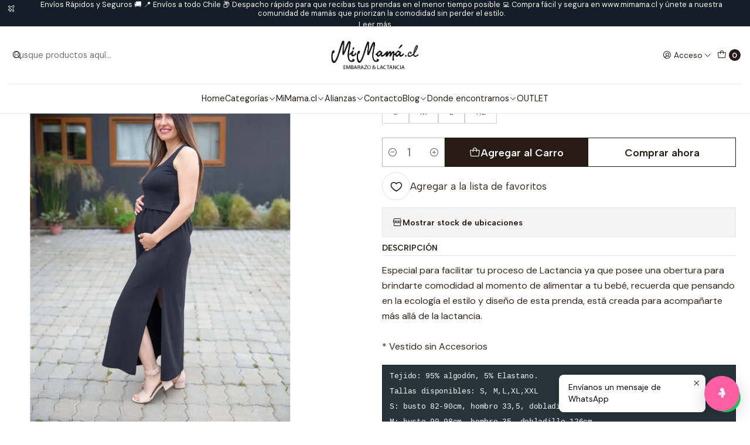

--- FILE ---
content_type: text/html; charset=utf-8
request_url: https://www.mimama.cl/sara-blue-lactancia-y-embarazo-copiar?similar_product=true
body_size: 25860
content:






<!doctype html>

<html class="no-js" lang="es-CL" xmlns="http://www.w3.org/1999/xhtml">
  <head>
    

    <meta charset="UTF-8">
    <meta name="viewport" content="width=device-width, initial-scale=1.0">
    <title>Amelia Regina | MiMama.cl | Embarazo | Lactancia</title>
    <meta name="description" content="MiMama.cl, Especial para facilitar tu proceso de Lactancia ya que posee una obertura para brindarte comodidad al momento de alimentar a tu bebé, recuerda que pensando en la ecología el estilo y diseño de esta prenda, está creada para acompañarte más allá de la lactancia.">
    <meta name="robots" content="follow, all">

    <link rel="preconnect" href="https://images.jumpseller.com">
    <link rel="preconnect" href="https://cdnx.jumpseller.com">
    <link rel="preconnect" href="https://assets.jumpseller.com">
    <link rel="preconnect" href="https://files.jumpseller.com">
    <link rel="preconnect" href="https://fonts.googleapis.com">
    <link rel="preconnect" href="https://fonts.gstatic.com" crossorigin>

    

<!-- Facebook Meta tags for Product -->
<meta property="fb:app_id" content="283643215104248">

    <meta property="og:id" content="17579347">
    <meta property="og:title" content=" Amelia Vestido  Lactancia y Embarazo">
    <meta property="og:type" content="product">
    
      
        <meta property="og:image" content="https://cdnx.jumpseller.com/mimama-cl/image/43505366/resize/1200/630?1702424846">
      

    

    
      <meta property="og:brand" content="MiMama">
    

    <meta property="product:is_product_shareable" content="1">

    
      <meta property="product:original_price:amount" content="29990.0">
      <meta property="product:price:amount" content="29990.0">
      
        <meta property="product:availability" content="instock">
      
    

    <meta property="product:original_price:currency" content="CLP">
    <meta property="product:price:currency" content="CLP">
  

<meta property="og:description" content="MiMama.cl, Especial para facilitar tu proceso de Lactancia ya que posee una obertura para brindarte comodidad al momento de alimentar a tu bebé, recuerda que pensando en la ecología el estilo y diseño de esta prenda, está creada para acompañarte más allá de la lactancia.">
<meta property="og:url" content="https://www.mimama.cl/sara-blue-lactancia-y-embarazo-copiar?similar_product=true">
<meta property="og:site_name" content="MiMama.cl | Ropa Maternal para el Embarazo & Lactancia">
<meta name="twitter:card" content="summary">


  <meta property="og:locale" content="es_CL">



    
      <link rel="alternate"  href="https://www.mimama.cl/sara-blue-lactancia-y-embarazo-copiar">
    

    <link rel="canonical" href="https://www.mimama.cl/sara-blue-lactancia-y-embarazo-copiar">

    
    <link rel="apple-touch-icon" type="image/x-icon" href="https://cdnx.jumpseller.com/mimama-cl/image/32856323/resize/57/57?1678141597" sizes="57x57">
    <link rel="apple-touch-icon" type="image/x-icon" href="https://cdnx.jumpseller.com/mimama-cl/image/32856323/resize/60/60?1678141597" sizes="60x60">
    <link rel="apple-touch-icon" type="image/x-icon" href="https://cdnx.jumpseller.com/mimama-cl/image/32856323/resize/72/72?1678141597" sizes="72x72">
    <link rel="apple-touch-icon" type="image/x-icon" href="https://cdnx.jumpseller.com/mimama-cl/image/32856323/resize/76/76?1678141597" sizes="76x76">
    <link rel="apple-touch-icon" type="image/x-icon" href="https://cdnx.jumpseller.com/mimama-cl/image/32856323/resize/114/114?1678141597" sizes="114x114">
    <link rel="apple-touch-icon" type="image/x-icon" href="https://cdnx.jumpseller.com/mimama-cl/image/32856323/resize/120/120?1678141597" sizes="120x120">
    <link rel="apple-touch-icon" type="image/x-icon" href="https://cdnx.jumpseller.com/mimama-cl/image/32856323/resize/144/144?1678141597" sizes="144x144">
    <link rel="apple-touch-icon" type="image/x-icon" href="https://cdnx.jumpseller.com/mimama-cl/image/32856323/resize/152/152?1678141597" sizes="152x152">

    <link rel="icon" type="image/png" href="https://cdnx.jumpseller.com/mimama-cl/image/32856323/resize/196/196?1678141597" sizes="196x196">
    <link rel="icon" type="image/png" href="https://cdnx.jumpseller.com/mimama-cl/image/32856323/resize/160/160?1678141597" sizes="160x160">
    <link rel="icon" type="image/png" href="https://cdnx.jumpseller.com/mimama-cl/image/32856323/resize/96/96?1678141597" sizes="96x96">
    <link rel="icon" type="image/png" href="https://cdnx.jumpseller.com/mimama-cl/image/32856323/resize/32/32?1678141597" sizes="32x32">
    <link rel="icon" type="image/png" href="https://cdnx.jumpseller.com/mimama-cl/image/32856323/resize/16/16?1678141597" sizes="16x16">

  <meta name="msapplication-TileColor" content="#95b200">
  <meta name="theme-color" content="#ffffff">



    <!-- jQuery -->
    <script src="https://code.jquery.com/jquery-3.7.1.min.js" integrity="sha256-/JqT3SQfawRcv/BIHPThkBvs0OEvtFFmqPF/lYI/Cxo=" crossorigin="anonymous" defer></script>

    <!-- Bootstrap -->
    <link href="https://cdn.jsdelivr.net/npm/bootstrap@5.3.3/dist/css/bootstrap.min.css" rel="stylesheet" integrity="sha384-QWTKZyjpPEjISv5WaRU9OFeRpok6YctnYmDr5pNlyT2bRjXh0JMhjY6hW+ALEwIH" crossorigin="anonymous">

    

    
      <!-- Swiper -->
      <link rel="stylesheet" href="https://cdn.jsdelivr.net/npm/swiper@11/swiper-bundle.min.css">
      <script src="https://cdn.jsdelivr.net/npm/swiper@11/swiper-bundle.min.js" defer></script>
    

    

    <script type="application/ld+json">
  [
    {
      "@context": "https://schema.org",
      "@type": "BreadcrumbList",
      "itemListElement": [
        
          {
          "@type": "ListItem",
          "position": 1,
          "item": {
          "name": "Inicio",
          "@id": "/"
          }
          }
          ,
        
          {
          "@type": "ListItem",
          "position": 2,
          "item": {
          "name": "Vestidos",
          "@id": "/vestidos"
          }
          }
          ,
        
          {
          "@type": "ListItem",
          "position": 3,
          "item": {
          "name": " Amelia Vestido  Lactancia y Embarazo"
          }
          }
          
        
      ]
    },
    {
      "@context": "https://schema.org/"
      ,
        "@type": "Product",
        "name": " Amelia Vestido  Lactancia y Embarazo",
        "url": "https://www.mimama.cl/sara-blue-lactancia-y-embarazo-copiar",
        "itemCondition": "https://schema.org/NewCondition",
        
        "image": "https://cdnx.jumpseller.com/mimama-cl/image/43505366/9N9A1547.jpg?1702424846",
        
        "description": "Especial para facilitar tu proceso de Lactancia ya que posee una obertura para brindarte comodidad al momento de alimentar a tu bebé, recuerda que pensando en la ecología el estilo y diseño de esta prenda, está creada para acompañarte más allá de la lactancia.* Vestido sin AccesoriosTejido: 95% algodón, 5% Elastano.Tallas disponibles: S, M,L,XL,XXLS: busto 82-90cm, hombro 33,5, dobladillo 120cm.M: busto 90-98cm, hombro 35, dobladillo 126cm.L: busto 96-104cm, hombro 36,5, dobladillo 132cm.XL: busto 102-110cm, hombro 38, dobladillo 138cm.XXL: busto 108-118cm, hombro 39,5, dobladillo 144cm&amp;nbsp;",
        
        "brand": {
          "@type": "Brand",
          "name": "MiMama"
        },
        
        
        
          "category": "1831",
        
        "offers": {
          
            
            
            "@type": "AggregateOffer",
            
              "availability": "https://schema.org/InStock",
            
            "lowPrice": "29990.0",
            "highPrice": "29990.0",
            "offerCount": "4",
            
              
            
            "price": "29990.0",

          
          "priceCurrency": "CLP",
          "seller": {
            "@type": "Organization",
            "name": "MiMama.cl | Ropa Maternal para el Embarazo & Lactancia"
          },
          "url": "https://www.mimama.cl/sara-blue-lactancia-y-embarazo-copiar",
          "shippingDetails": [
            {
            "@type": "OfferShippingDetails",
            "shippingDestination": [
            
            {
              "@type": "DefinedRegion",
              "addressCountry": "AF"
            },
            
            {
              "@type": "DefinedRegion",
              "addressCountry": "AL"
            },
            
            {
              "@type": "DefinedRegion",
              "addressCountry": "DE"
            },
            
            {
              "@type": "DefinedRegion",
              "addressCountry": "AD"
            },
            
            {
              "@type": "DefinedRegion",
              "addressCountry": "AO"
            },
            
            {
              "@type": "DefinedRegion",
              "addressCountry": "AI"
            },
            
            {
              "@type": "DefinedRegion",
              "addressCountry": "AQ"
            },
            
            {
              "@type": "DefinedRegion",
              "addressCountry": "AG"
            },
            
            {
              "@type": "DefinedRegion",
              "addressCountry": "SA"
            },
            
            {
              "@type": "DefinedRegion",
              "addressCountry": "DZ"
            },
            
            {
              "@type": "DefinedRegion",
              "addressCountry": "AR"
            },
            
            {
              "@type": "DefinedRegion",
              "addressCountry": "AM"
            },
            
            {
              "@type": "DefinedRegion",
              "addressCountry": "AW"
            },
            
            {
              "@type": "DefinedRegion",
              "addressCountry": "AU"
            },
            
            {
              "@type": "DefinedRegion",
              "addressCountry": "AT"
            },
            
            {
              "@type": "DefinedRegion",
              "addressCountry": "AZ"
            },
            
            {
              "@type": "DefinedRegion",
              "addressCountry": "BS"
            },
            
            {
              "@type": "DefinedRegion",
              "addressCountry": "BD"
            },
            
            {
              "@type": "DefinedRegion",
              "addressCountry": "BB"
            },
            
            {
              "@type": "DefinedRegion",
              "addressCountry": "BH"
            },
            
            {
              "@type": "DefinedRegion",
              "addressCountry": "BE"
            },
            
            {
              "@type": "DefinedRegion",
              "addressCountry": "BZ"
            },
            
            {
              "@type": "DefinedRegion",
              "addressCountry": "BJ"
            },
            
            {
              "@type": "DefinedRegion",
              "addressCountry": "BY"
            },
            
            {
              "@type": "DefinedRegion",
              "addressCountry": "MM"
            },
            
            {
              "@type": "DefinedRegion",
              "addressCountry": "BO"
            },
            
            {
              "@type": "DefinedRegion",
              "addressCountry": "BA"
            },
            
            {
              "@type": "DefinedRegion",
              "addressCountry": "BW"
            },
            
            {
              "@type": "DefinedRegion",
              "addressCountry": "BR"
            },
            
            {
              "@type": "DefinedRegion",
              "addressCountry": "BN"
            },
            
            {
              "@type": "DefinedRegion",
              "addressCountry": "BG"
            },
            
            {
              "@type": "DefinedRegion",
              "addressCountry": "BF"
            },
            
            {
              "@type": "DefinedRegion",
              "addressCountry": "BI"
            },
            
            {
              "@type": "DefinedRegion",
              "addressCountry": "BT"
            },
            
            {
              "@type": "DefinedRegion",
              "addressCountry": "CV"
            },
            
            {
              "@type": "DefinedRegion",
              "addressCountry": "KH"
            },
            
            {
              "@type": "DefinedRegion",
              "addressCountry": "CM"
            },
            
            {
              "@type": "DefinedRegion",
              "addressCountry": "CA"
            },
            
            {
              "@type": "DefinedRegion",
              "addressCountry": "QA"
            },
            
            {
              "@type": "DefinedRegion",
              "addressCountry": "TD"
            },
            
            {
              "@type": "DefinedRegion",
              "addressCountry": "CZ"
            },
            
            {
              "@type": "DefinedRegion",
              "addressCountry": "CL"
            },
            
            {
              "@type": "DefinedRegion",
              "addressCountry": "CN"
            },
            
            {
              "@type": "DefinedRegion",
              "addressCountry": "CY"
            },
            
            {
              "@type": "DefinedRegion",
              "addressCountry": "CO"
            },
            
            {
              "@type": "DefinedRegion",
              "addressCountry": "KM"
            },
            
            {
              "@type": "DefinedRegion",
              "addressCountry": "CG"
            },
            
            {
              "@type": "DefinedRegion",
              "addressCountry": "CD"
            },
            
            {
              "@type": "DefinedRegion",
              "addressCountry": "KP"
            },
            
            {
              "@type": "DefinedRegion",
              "addressCountry": "KR"
            },
            
            {
              "@type": "DefinedRegion",
              "addressCountry": "CR"
            },
            
            {
              "@type": "DefinedRegion",
              "addressCountry": "CI"
            },
            
            {
              "@type": "DefinedRegion",
              "addressCountry": "HR"
            },
            
            {
              "@type": "DefinedRegion",
              "addressCountry": "CU"
            },
            
            {
              "@type": "DefinedRegion",
              "addressCountry": "CW"
            },
            
            {
              "@type": "DefinedRegion",
              "addressCountry": "DK"
            },
            
            {
              "@type": "DefinedRegion",
              "addressCountry": "DM"
            },
            
            {
              "@type": "DefinedRegion",
              "addressCountry": "EC"
            },
            
            {
              "@type": "DefinedRegion",
              "addressCountry": "EG"
            },
            
            {
              "@type": "DefinedRegion",
              "addressCountry": "SV"
            },
            
            {
              "@type": "DefinedRegion",
              "addressCountry": "AE"
            },
            
            {
              "@type": "DefinedRegion",
              "addressCountry": "ER"
            },
            
            {
              "@type": "DefinedRegion",
              "addressCountry": "SK"
            },
            
            {
              "@type": "DefinedRegion",
              "addressCountry": "SI"
            },
            
            {
              "@type": "DefinedRegion",
              "addressCountry": "ES"
            },
            
            {
              "@type": "DefinedRegion",
              "addressCountry": "US"
            },
            
            {
              "@type": "DefinedRegion",
              "addressCountry": "EE"
            },
            
            {
              "@type": "DefinedRegion",
              "addressCountry": "SZ"
            },
            
            {
              "@type": "DefinedRegion",
              "addressCountry": "ET"
            },
            
            {
              "@type": "DefinedRegion",
              "addressCountry": "RU"
            },
            
            {
              "@type": "DefinedRegion",
              "addressCountry": "PH"
            },
            
            {
              "@type": "DefinedRegion",
              "addressCountry": "FI"
            },
            
            {
              "@type": "DefinedRegion",
              "addressCountry": "FJ"
            },
            
            {
              "@type": "DefinedRegion",
              "addressCountry": "FR"
            },
            
            {
              "@type": "DefinedRegion",
              "addressCountry": "GA"
            },
            
            {
              "@type": "DefinedRegion",
              "addressCountry": "GM"
            },
            
            {
              "@type": "DefinedRegion",
              "addressCountry": "GE"
            },
            
            {
              "@type": "DefinedRegion",
              "addressCountry": "GH"
            },
            
            {
              "@type": "DefinedRegion",
              "addressCountry": "GI"
            },
            
            {
              "@type": "DefinedRegion",
              "addressCountry": "GD"
            },
            
            {
              "@type": "DefinedRegion",
              "addressCountry": "GR"
            },
            
            {
              "@type": "DefinedRegion",
              "addressCountry": "GL"
            },
            
            {
              "@type": "DefinedRegion",
              "addressCountry": "GP"
            },
            
            {
              "@type": "DefinedRegion",
              "addressCountry": "GU"
            },
            
            {
              "@type": "DefinedRegion",
              "addressCountry": "GT"
            },
            
            {
              "@type": "DefinedRegion",
              "addressCountry": "GF"
            },
            
            {
              "@type": "DefinedRegion",
              "addressCountry": "GG"
            },
            
            {
              "@type": "DefinedRegion",
              "addressCountry": "GN"
            },
            
            {
              "@type": "DefinedRegion",
              "addressCountry": "GQ"
            },
            
            {
              "@type": "DefinedRegion",
              "addressCountry": "GW"
            },
            
            {
              "@type": "DefinedRegion",
              "addressCountry": "GY"
            },
            
            {
              "@type": "DefinedRegion",
              "addressCountry": "HT"
            },
            
            {
              "@type": "DefinedRegion",
              "addressCountry": "HN"
            },
            
            {
              "@type": "DefinedRegion",
              "addressCountry": "HK"
            },
            
            {
              "@type": "DefinedRegion",
              "addressCountry": "HU"
            },
            
            {
              "@type": "DefinedRegion",
              "addressCountry": "IN"
            },
            
            {
              "@type": "DefinedRegion",
              "addressCountry": "ID"
            },
            
            {
              "@type": "DefinedRegion",
              "addressCountry": "IQ"
            },
            
            {
              "@type": "DefinedRegion",
              "addressCountry": "IR"
            },
            
            {
              "@type": "DefinedRegion",
              "addressCountry": "IE"
            },
            
            {
              "@type": "DefinedRegion",
              "addressCountry": "BV"
            },
            
            {
              "@type": "DefinedRegion",
              "addressCountry": "NF"
            },
            
            {
              "@type": "DefinedRegion",
              "addressCountry": "IM"
            },
            
            {
              "@type": "DefinedRegion",
              "addressCountry": "CX"
            },
            
            {
              "@type": "DefinedRegion",
              "addressCountry": "SX"
            },
            
            {
              "@type": "DefinedRegion",
              "addressCountry": "IS"
            },
            
            {
              "@type": "DefinedRegion",
              "addressCountry": "AX"
            },
            
            {
              "@type": "DefinedRegion",
              "addressCountry": "BQ"
            },
            
            {
              "@type": "DefinedRegion",
              "addressCountry": "BM"
            },
            
            {
              "@type": "DefinedRegion",
              "addressCountry": "KY"
            },
            
            {
              "@type": "DefinedRegion",
              "addressCountry": "CC"
            },
            
            {
              "@type": "DefinedRegion",
              "addressCountry": "CK"
            },
            
            {
              "@type": "DefinedRegion",
              "addressCountry": "FK"
            },
            
            {
              "@type": "DefinedRegion",
              "addressCountry": "FO"
            },
            
            {
              "@type": "DefinedRegion",
              "addressCountry": "GS"
            },
            
            {
              "@type": "DefinedRegion",
              "addressCountry": "HM"
            },
            
            {
              "@type": "DefinedRegion",
              "addressCountry": "MV"
            },
            
            {
              "@type": "DefinedRegion",
              "addressCountry": "MP"
            },
            
            {
              "@type": "DefinedRegion",
              "addressCountry": "MH"
            },
            
            {
              "@type": "DefinedRegion",
              "addressCountry": "SB"
            },
            
            {
              "@type": "DefinedRegion",
              "addressCountry": "TC"
            },
            
            {
              "@type": "DefinedRegion",
              "addressCountry": "UM"
            },
            
            {
              "@type": "DefinedRegion",
              "addressCountry": "VG"
            },
            
            {
              "@type": "DefinedRegion",
              "addressCountry": "VI"
            },
            
            {
              "@type": "DefinedRegion",
              "addressCountry": "IL"
            },
            
            {
              "@type": "DefinedRegion",
              "addressCountry": "IT"
            },
            
            {
              "@type": "DefinedRegion",
              "addressCountry": "JM"
            },
            
            {
              "@type": "DefinedRegion",
              "addressCountry": "JP"
            },
            
            {
              "@type": "DefinedRegion",
              "addressCountry": "JE"
            },
            
            {
              "@type": "DefinedRegion",
              "addressCountry": "JO"
            },
            
            {
              "@type": "DefinedRegion",
              "addressCountry": "KZ"
            },
            
            {
              "@type": "DefinedRegion",
              "addressCountry": "KE"
            },
            
            {
              "@type": "DefinedRegion",
              "addressCountry": "KG"
            },
            
            {
              "@type": "DefinedRegion",
              "addressCountry": "KI"
            },
            
            {
              "@type": "DefinedRegion",
              "addressCountry": "XK"
            },
            
            {
              "@type": "DefinedRegion",
              "addressCountry": "KW"
            },
            
            {
              "@type": "DefinedRegion",
              "addressCountry": "LS"
            },
            
            {
              "@type": "DefinedRegion",
              "addressCountry": "LV"
            },
            
            {
              "@type": "DefinedRegion",
              "addressCountry": "LB"
            },
            
            {
              "@type": "DefinedRegion",
              "addressCountry": "LR"
            },
            
            {
              "@type": "DefinedRegion",
              "addressCountry": "LY"
            },
            
            {
              "@type": "DefinedRegion",
              "addressCountry": "LI"
            },
            
            {
              "@type": "DefinedRegion",
              "addressCountry": "LT"
            },
            
            {
              "@type": "DefinedRegion",
              "addressCountry": "LU"
            },
            
            {
              "@type": "DefinedRegion",
              "addressCountry": "MO"
            },
            
            {
              "@type": "DefinedRegion",
              "addressCountry": "MK"
            },
            
            {
              "@type": "DefinedRegion",
              "addressCountry": "MG"
            },
            
            {
              "@type": "DefinedRegion",
              "addressCountry": "MY"
            },
            
            {
              "@type": "DefinedRegion",
              "addressCountry": "MW"
            },
            
            {
              "@type": "DefinedRegion",
              "addressCountry": "ML"
            },
            
            {
              "@type": "DefinedRegion",
              "addressCountry": "MT"
            },
            
            {
              "@type": "DefinedRegion",
              "addressCountry": "MA"
            },
            
            {
              "@type": "DefinedRegion",
              "addressCountry": "MQ"
            },
            
            {
              "@type": "DefinedRegion",
              "addressCountry": "MU"
            },
            
            {
              "@type": "DefinedRegion",
              "addressCountry": "MR"
            },
            
            {
              "@type": "DefinedRegion",
              "addressCountry": "YT"
            },
            
            {
              "@type": "DefinedRegion",
              "addressCountry": "MX"
            },
            
            {
              "@type": "DefinedRegion",
              "addressCountry": "FM"
            },
            
            {
              "@type": "DefinedRegion",
              "addressCountry": "MD"
            },
            
            {
              "@type": "DefinedRegion",
              "addressCountry": "MC"
            },
            
            {
              "@type": "DefinedRegion",
              "addressCountry": "MN"
            },
            
            {
              "@type": "DefinedRegion",
              "addressCountry": "ME"
            },
            
            {
              "@type": "DefinedRegion",
              "addressCountry": "MS"
            },
            
            {
              "@type": "DefinedRegion",
              "addressCountry": "MZ"
            },
            
            {
              "@type": "DefinedRegion",
              "addressCountry": "NA"
            },
            
            {
              "@type": "DefinedRegion",
              "addressCountry": "NR"
            },
            
            {
              "@type": "DefinedRegion",
              "addressCountry": "NP"
            },
            
            {
              "@type": "DefinedRegion",
              "addressCountry": "NI"
            },
            
            {
              "@type": "DefinedRegion",
              "addressCountry": "NE"
            },
            
            {
              "@type": "DefinedRegion",
              "addressCountry": "NG"
            },
            
            {
              "@type": "DefinedRegion",
              "addressCountry": "NU"
            },
            
            {
              "@type": "DefinedRegion",
              "addressCountry": "NO"
            },
            
            {
              "@type": "DefinedRegion",
              "addressCountry": "NC"
            },
            
            {
              "@type": "DefinedRegion",
              "addressCountry": "NZ"
            },
            
            {
              "@type": "DefinedRegion",
              "addressCountry": "OM"
            },
            
            {
              "@type": "DefinedRegion",
              "addressCountry": "NL"
            },
            
            {
              "@type": "DefinedRegion",
              "addressCountry": "PK"
            },
            
            {
              "@type": "DefinedRegion",
              "addressCountry": "PW"
            },
            
            {
              "@type": "DefinedRegion",
              "addressCountry": "PS"
            },
            
            {
              "@type": "DefinedRegion",
              "addressCountry": "PA"
            },
            
            {
              "@type": "DefinedRegion",
              "addressCountry": "PG"
            },
            
            {
              "@type": "DefinedRegion",
              "addressCountry": "PY"
            },
            
            {
              "@type": "DefinedRegion",
              "addressCountry": "PE"
            },
            
            {
              "@type": "DefinedRegion",
              "addressCountry": "PN"
            },
            
            {
              "@type": "DefinedRegion",
              "addressCountry": "PF"
            },
            
            {
              "@type": "DefinedRegion",
              "addressCountry": "PL"
            },
            
            {
              "@type": "DefinedRegion",
              "addressCountry": "PT"
            },
            
            {
              "@type": "DefinedRegion",
              "addressCountry": "PR"
            },
            
            {
              "@type": "DefinedRegion",
              "addressCountry": "GB"
            },
            
            {
              "@type": "DefinedRegion",
              "addressCountry": "CF"
            },
            
            {
              "@type": "DefinedRegion",
              "addressCountry": "LA"
            },
            
            {
              "@type": "DefinedRegion",
              "addressCountry": "DO"
            },
            
            {
              "@type": "DefinedRegion",
              "addressCountry": "SY"
            },
            
            {
              "@type": "DefinedRegion",
              "addressCountry": "RE"
            },
            
            {
              "@type": "DefinedRegion",
              "addressCountry": "RW"
            },
            
            {
              "@type": "DefinedRegion",
              "addressCountry": "RO"
            },
            
            {
              "@type": "DefinedRegion",
              "addressCountry": "EH"
            },
            
            {
              "@type": "DefinedRegion",
              "addressCountry": "WS"
            },
            
            {
              "@type": "DefinedRegion",
              "addressCountry": "AS"
            },
            
            {
              "@type": "DefinedRegion",
              "addressCountry": "BL"
            },
            
            {
              "@type": "DefinedRegion",
              "addressCountry": "KN"
            },
            
            {
              "@type": "DefinedRegion",
              "addressCountry": "SM"
            },
            
            {
              "@type": "DefinedRegion",
              "addressCountry": "MF"
            },
            
            {
              "@type": "DefinedRegion",
              "addressCountry": "PM"
            },
            
            {
              "@type": "DefinedRegion",
              "addressCountry": "VC"
            },
            
            {
              "@type": "DefinedRegion",
              "addressCountry": "SH"
            },
            
            {
              "@type": "DefinedRegion",
              "addressCountry": "LC"
            },
            
            {
              "@type": "DefinedRegion",
              "addressCountry": "VA"
            },
            
            {
              "@type": "DefinedRegion",
              "addressCountry": "ST"
            },
            
            {
              "@type": "DefinedRegion",
              "addressCountry": "SN"
            },
            
            {
              "@type": "DefinedRegion",
              "addressCountry": "RS"
            },
            
            {
              "@type": "DefinedRegion",
              "addressCountry": "SC"
            },
            
            {
              "@type": "DefinedRegion",
              "addressCountry": "SL"
            },
            
            {
              "@type": "DefinedRegion",
              "addressCountry": "SG"
            },
            
            {
              "@type": "DefinedRegion",
              "addressCountry": "SO"
            },
            
            {
              "@type": "DefinedRegion",
              "addressCountry": "LK"
            },
            
            {
              "@type": "DefinedRegion",
              "addressCountry": "ZA"
            },
            
            {
              "@type": "DefinedRegion",
              "addressCountry": "SD"
            },
            
            {
              "@type": "DefinedRegion",
              "addressCountry": "SS"
            },
            
            {
              "@type": "DefinedRegion",
              "addressCountry": "SE"
            },
            
            {
              "@type": "DefinedRegion",
              "addressCountry": "CH"
            },
            
            {
              "@type": "DefinedRegion",
              "addressCountry": "SR"
            },
            
            {
              "@type": "DefinedRegion",
              "addressCountry": "SJ"
            },
            
            {
              "@type": "DefinedRegion",
              "addressCountry": "TH"
            },
            
            {
              "@type": "DefinedRegion",
              "addressCountry": "TW"
            },
            
            {
              "@type": "DefinedRegion",
              "addressCountry": "TZ"
            },
            
            {
              "@type": "DefinedRegion",
              "addressCountry": "TJ"
            },
            
            {
              "@type": "DefinedRegion",
              "addressCountry": "IO"
            },
            
            {
              "@type": "DefinedRegion",
              "addressCountry": "TF"
            },
            
            {
              "@type": "DefinedRegion",
              "addressCountry": "TL"
            },
            
            {
              "@type": "DefinedRegion",
              "addressCountry": "TG"
            },
            
            {
              "@type": "DefinedRegion",
              "addressCountry": "TK"
            },
            
            {
              "@type": "DefinedRegion",
              "addressCountry": "TO"
            },
            
            {
              "@type": "DefinedRegion",
              "addressCountry": "TT"
            },
            
            {
              "@type": "DefinedRegion",
              "addressCountry": "TN"
            },
            
            {
              "@type": "DefinedRegion",
              "addressCountry": "TM"
            },
            
            {
              "@type": "DefinedRegion",
              "addressCountry": "TR"
            },
            
            {
              "@type": "DefinedRegion",
              "addressCountry": "TV"
            },
            
            {
              "@type": "DefinedRegion",
              "addressCountry": "UA"
            },
            
            {
              "@type": "DefinedRegion",
              "addressCountry": "UG"
            },
            
            {
              "@type": "DefinedRegion",
              "addressCountry": "UY"
            },
            
            {
              "@type": "DefinedRegion",
              "addressCountry": "UZ"
            },
            
            {
              "@type": "DefinedRegion",
              "addressCountry": "VU"
            },
            
            {
              "@type": "DefinedRegion",
              "addressCountry": "VE"
            },
            
            {
              "@type": "DefinedRegion",
              "addressCountry": "VN"
            },
            
            {
              "@type": "DefinedRegion",
              "addressCountry": "WF"
            },
            
            {
              "@type": "DefinedRegion",
              "addressCountry": "YE"
            },
            
            {
              "@type": "DefinedRegion",
              "addressCountry": "DJ"
            },
            
            {
              "@type": "DefinedRegion",
              "addressCountry": "ZM"
            },
            
            {
              "@type": "DefinedRegion",
              "addressCountry": "ZW"
            }
            ]
            }
          ]
        }
      
    }
  ]
</script>


    <link rel="stylesheet" href="https://assets.jumpseller.com/store/mimama-cl/themes/823795/options.min.css?1767100800">
    <link rel="stylesheet" href="https://assets.jumpseller.com/store/mimama-cl/themes/823795/app.min.css?1767100800">
    
    
    
      <link rel="stylesheet" href="https://cdnjs.cloudflare.com/ajax/libs/aos/2.3.4/aos.css" integrity="sha512-1cK78a1o+ht2JcaW6g8OXYwqpev9+6GqOkz9xmBN9iUUhIndKtxwILGWYOSibOKjLsEdjyjZvYDq/cZwNeak0w==" crossorigin="anonymous" >
    

    <script type="application/json" id="theme-data">
  {
    "is_preview": false,
    "template": "product",
    "cart": {
      "url": "/cart",
      "debounce": 50
    },
    "language": "cl",
    "order": {
      "totalOutstanding": 0.0,
      "productsCount": 0,
      "checkoutUrl": "https://www.mimama.cl/v2/checkout/vertical/",
      "url": "/cart",
      "remainingForFreeShippingMessage": "Agrega \u003cstrong\u003e$100.000\u003c/strong\u003e a tu carrito de compras y obtén despacho gratis utilizando el método de envío \u003cstrong\u003eBlue Express\u003c/strong\u003e.",
      "minimumPurchase": {
        "conditionType": "",
        "conditionValue": 0
      }
    },
    "currency_code": "CLP",
    "translations": {
      "added_singular": "1 unidad de %{name} ha sido agregada.",
      "added_qty_plural": "%{qty} unidades de %{name} fueron agregadas.",
      "added_to_cart": "agregado al carro",
      "add_to_cart": "Agregar al carro",
      "added_to_wishlist": "%{name} se agregó a tu lista de favoritos",
      "available_in_stock": "Disponible en stock",
      "buy_now": "Comprar ahora",
      "buy_now_not_allowed": "No puedes comprar ahora con la cantidad actual elegida.",
      "check_this": "Mira esto:",
      "contact_us": "Contáctanos",
      "continue_shopping": "Seguir comprando",
      "copy_to_clipboard": "Copiar al portapapeles",
      "coupons_list_title": "Cupones de descuento aplicados",
      "coupons_list_success_text1": "Tu código",
      "coupons_list_success_text2": "ha sido exitosamente eliminado. Esta página se actualizará.",
      "customer_register_back_link_url": "/customer/login",
      "customer_register_back_link_text": "¿Ya tienes una cuenta? Puedes ingresar aquí.",
      "decrease_quantity": "Reducir cantidad",
      "discount_message": "Esta promoción es válida desde %{date_begins} hasta %{date_expires}",
      "error_adding_to_cart": "Error al añadir al carrito",
      "error_downloading": "Error al intentar descargar",
      "error_fetching_cart": "Error al recuperar el carrito",
      "error_updating_to_cart": "Error al actualizar el carrito",
      "error_adding_to_wishlist": "Error al añadir a la lista de favoritos",
      "error_removing_from_wishlist": "Error al eliminar de la lista de deseos",
      "files_too_large": "La suma del tamaño de los archivos seleccionados debe ser inferior a 10MB.",
      "fill_country_region_shipping": "Por favor ingresa el país y región para calcular los costos de envío.",
      "go_to": "Ir a",
      "go_to_cart": "Ir al carrito",
      "go_to_shopping_cart": "Ir al carrito de compras",
      "go_to_wishlist": "Revisa tu Wishlist",
      "increase_quantity": "Aumentar cantidad",
      "low_stock_basic": "Stock bajo",
      "low_stock_limited": "Date prisa, quedan pocas unidades",
      "low_stock_alert": "Date prisa, ya casi se agota",
      "low_stock_basic_exact": "Quedan %{qty} unidades",
      "low_stock_limited_exact": "Date prisa, solo quedan %{qty} unidades",
      "low_stock_alert_exact": "Date prisa, solo quedan %{qty} en stock",
      "more_info": "Me gustaría más información sobre este producto:",
      "notify_me_when_available": "Notificarme cuando esté disponible",
      "no_shipping_methods": "No hay métodos de envío disponibles para tu dirección de envío.",
      "OFF": "OFF",
      "out_of_stock": "Agotado",
      "proceed_to_checkout": "Proceder al Pago",
      "product_stock_locations_link_text": "Ver en Google Maps",
      "quantity": "Cantidad",
      "remove": "Eliminar",
      "removed_from_wishlist": "%{name} fue eliminado de tu Wishlist",
      "send_us_a_message": "Mándanos un mensaje",
      "share_on": "Compartir en",
      "show_more": "Muestra Más",
      "show_less": "Muestra menos",
      "success": "Éxito",
      "success_adding_to_cart": "Éxito al añadir al carrito",
      "success_adding_to_wishlist": "¡Agregado al Wishlist!",
      "success_removing_from_wishlist": "Eliminado del Wishlist",
      "SKU": "SKU",
      "variant_out_of_stock": "Esta opción está actualmente agotada.",
      "x_units_in_stock": "%{qty} unidades en stock",
      "your_cart_is_empty": "Tu carro está vacío",
      "newsletter_message_success": "Registrado con éxito",
      "newsletter_message_error": "Error al registrarse, por favor intenta nuevamente más tarde.",
      "newsletter_message_success_captcha": "Éxito en el captcha",
      "newsletter_message_error_captcha": "Error en captcha",
      "newsletter_text_placeholder": "email@dominio.com",
      "newsletter_text_button": "Suscríbete"
    },
    "options": {
      "av_popup_button_reject_redirect": "https://jumpseller.com",
      "display_cart_notification": false,
      "filters_desktop": true
    }
  }
</script>

<script>
  function callonDOMLoaded(callback) {
    document.readyState === 'loading' ? window.addEventListener('DOMContentLoaded', callback) : callback();
  }
  function callonComplete(callback) {
    document.readyState === 'complete' ? callback() : window.addEventListener('load', callback);
  }
  Object.defineProperty(window, 'theme', {
    value: Object.freeze(JSON.parse(document.querySelector('#theme-data').textContent)),
    writable: false,
    configurable: false,
  });
</script>




    <!-- Google tag (gtag.js) -->
<script async="" src="https://www.googletagmanager.com/gtag/js?id=G-3WN9R8DEMZ"></script>
<script>
  window.dataLayer = window.dataLayer || [];
  function gtag(){dataLayer.push(arguments);}
  gtag('js', new Date());

  gtag('config', 'G-3WN9R8DEMZ');
</script>
  <meta name="csrf-param" content="authenticity_token" />
<meta name="csrf-token" content="ODjKPDcU1oPLeJeX9QuckL-2Oi_S9K52C3zXZV0jTwzQZZkoYNxPd4gdlhdgm2jtSOpr3xrPJWtzlspT7AWWTA" />






  <script async src="https://www.googletagmanager.com/gtag/js?id=AW-1016749399"></script>


<script>
  window.dataLayer = window.dataLayer || [];

  function gtag() {
    dataLayer.push(arguments);
  }

  gtag('js', new Date());

  // custom dimensions (for OKRs metrics)
  let custom_dimension_params = { custom_map: {} };
  
  custom_dimension_params['custom_map']['dimension1'] = 'theme';
  custom_dimension_params['theme'] = "simple";
  
  

  // Send events to Jumpseller GA Account
  // gtag('config', 'G-JBWEC7QQTS', Object.assign({}, { 'allow_enhanced_conversions': true }, custom_dimension_params));

  // Send events to Store Owner GA Account
  
  
  
  gtag('config', 'AW-1016749399', { 'allow_enhanced_conversions': true });
  

  

  let order_items = null;

  
  // view_item - a user follows a link that goes directly to a product page
  gtag('event', 'view_item', {
    currency: "CLP",
    items: [{
      item_id: "17579347",
      item_name: " Amelia Vestido  Lactancia y Embarazo",
      discount: "0.0",
      item_brand: "MiMama",
      price: "29990.0",
      currency: "CLP"
    }],
    value: "29990.0",
  });

  

  
</script>








<script>
  // Pixel code

  // dont send fb events if page is rendered inside an iframe (like admin theme preview)
  if(window.self === window.top) {
    !function(f,b,e,v,n,t,s){if(f.fbq)return;n=f.fbq=function(){n.callMethod?
    n.callMethod.apply(n,arguments):n.queue.push(arguments)};if(!f._fbq)f._fbq=n;
    n.push=n;n.loaded=!0;n.version='2.0';n.agent='pljumpseller';n.queue=[];t=b.createElement(e);t.async=!0;
    t.src=v;s=b.getElementsByTagName(e)[0];s.parentNode.insertBefore(t,s)}(window,
    document,'script','https://connect.facebook.net/' + getNavigatorLocale() + '/fbevents.js');

    var data = {};

    data.currency = 'CLP';
    data.total = '0.0';
    data.products_count = '0';

    

    data.content_ids = [90052588, 90052589, 90052590, 90053258];
    data.contents = [{"id":90052588,"quantity":1,"item_price":29990.0,"item_discount":0.0},{"id":90052589,"quantity":1,"item_price":29990.0,"item_discount":0.0},{"id":90052590,"quantity":1,"item_price":29990.0,"item_discount":0.0},{"id":90053258,"quantity":1,"item_price":29990.0,"item_discount":0.0}];
    data.single_value = 29990.0;

    // Line to enable Manual Only mode.
    fbq('set', 'autoConfig', false, '204615327843814');

    // FB Pixel Advanced Matching
    
    
    var advancedCustomerData = {
      'em' : '',
      'fn' : '',
      'ln' : '',
      'ph' : '',
      'ct' : '',
      'zp' : '',
      'country' : ''
    };

    var missingCustomerData = Object.values(advancedCustomerData).some(function(value) { return value.length == 0 });

    if(missingCustomerData) {
      fbq('init', '204615327843814');
    } else {
      fbq('init', '204615327843814', advancedCustomerData);
    }

    // PageView - build audience views (default FB Pixel behaviour)
    fbq('track', 'PageView');

    // AddToCart - released on page load after a product was added to cart
    

    // track conversion events, ordered by importance (not in this doc)
    // https://developers.facebook.com/docs/facebook-pixel/api-reference%23events

    
      // ViewContent - When a key page is viewed such as a product page
      

    

    function getNavigatorLocale(){
      return navigator.language.replace(/-/g,'_')
    }
  }
</script>





<script src="https://files.jumpseller.com/javascripts/dist/jumpseller-2.0.0.js" defer="defer"></script></head>

  <body data-bundle-color="default">
    <script src="https://assets.jumpseller.com/store/mimama-cl/themes/823795/theme.min.js?1767100800" defer></script>
    <script src="https://assets.jumpseller.com/store/mimama-cl/themes/823795/custom.min.js?1767100800" defer></script>
    

    <!-- Bootstrap JS -->
    <script src="https://cdn.jsdelivr.net/npm/bootstrap@5.3.3/dist/js/bootstrap.bundle.min.js" integrity="sha384-YvpcrYf0tY3lHB60NNkmXc5s9fDVZLESaAA55NDzOxhy9GkcIdslK1eN7N6jIeHz" crossorigin="anonymous" defer></script>
    <script>
      document.addEventListener('DOMContentLoaded', function () {
        const tooltipTriggerList = document.querySelectorAll('[data-bs-toggle="tooltip"]'); // Initialize Bootstrap Tooltips
        const tooltipList = [...tooltipTriggerList].map((tooltipTriggerEl) => new bootstrap.Tooltip(tooltipTriggerEl));
      });
    </script>

    

    <div class="main-container" data-layout="product">
      <div class="toast-notification__wrapper top-right"></div>
      <div id="top_components"><div id="component-13249340" class="theme-component show">










<style>
  .header {
    --theme-max-width: 1320px;
    --header-logo-height-mobile: 40px;
    --header-logo-height-desktop: 50px;
    --header-transparent: 0.4;
  }
  .header,
  .top-bar {
    --header-nav-font-weight: 400;
  }
</style>

<header
  class="header header--fixed header--push"
  data-fixed="true"
  data-border="true"
  data-uppercase="false"
  data-bundle-color="default"
  data-version="v1"
  data-overlap="false"
  data-js-component="13249340"
>
  <div class="h-100 header__container">
    <div class="row h-100 align-items-center justify-content-between header__wrapper">
      
          <div class="col-auto col-sm header__column">
            <ul class="justify-content-start header__menu">




  
  <li class="header__item d-flex d-lg-none">
    <button type="button" class="button header__link" data-bs-toggle="offcanvas" data-bs-target="#mobile-menu" aria-controls="mobile-menu" aria-label="Menú">
      
        <i class="theme-icon ph ph-list header__icon"></i>
      
      <div class="d-none d-md-block header__text">Menú</div>
    </button>
  </li>






  


  <li class="header__item">
    <button type="button" class="button header__link header__link--search d-lg-none" aria-label="Buscar">
      
        <i class="theme-icon ph ph-magnifying-glass header__icon"></i>
      
      
        <div class="d-none d-md-block header__text">Buscar</div>
      
    </button>

    <a role="button" class="button d-block d-lg-none header__close-mobile-search"><i class="ph ph-x"></i></a>

    


  
  <form
    
      class="header-search"
    
    method="get"
    action="/search"
  >
    <button type="submit" class="button header-search__submit" title="Buscar"><i class="theme-icon ph ph-magnifying-glass"></i></button>
    <input
      type="text"
      
      class="text header-search__input"
      value=""
      name="q"
      placeholder="Busque productos aquí..."
    >
  </form>



  </li>



</ul>
          </div>

          <div class="col col-sm header__column">
            













  
      <div class="theme-store-name">
        <a href="https://www.mimama.cl" class="header__brand" title="Ir a la página de inicio">
    <img src="https://images.jumpseller.com/store/mimama-cl/store/logo/Logo_SoloLetras.jpg?0" alt="MiMama.cl | Ropa Maternal para el Embarazo &amp; Lactancia" class="header__logo" width="auto" height="auto" loading="eager">
  </a>
      </div>
  


          </div>

          <div class="col-auto col-sm header__column">
            <ul class="justify-content-end header__menu">

  

  <li class="header__item">
    <button
      type="button"
      class="button dropdown-toggle header__link"
      id="header-dropdown-login"
      data-bs-toggle="dropdown"
      data-bs-display="static"
      aria-expanded="false"
      aria-label="Acceso"
    >
      
        <i class="theme-icon ph ph-user-circle header__icon"></i>
      
      
        <div class="d-none d-md-block header__text">Acceso</div>
      
      <i class="theme-icon ph ph-caret-down header__angle d-none d-sm-block"></i>
    </button>

    <ul class="dropdown-menu dropdown-menu-end theme-dropdown" aria-labelledby="header-dropdown-login">
      
        <li class="theme-dropdown__item">
          <a href="/customer/login" class="dropdown-item theme-dropdown__link" title="Entra en tu cuenta">Ingresar</a>
        </li>

        <li class="theme-dropdown__item">
          <a href="/customer/registration" class="dropdown-item theme-dropdown__link" title="Crear una cuenta">Crear cuenta</a>
        </li>
      
    </ul>
  </li>


  <li class="header__item">
    <button
      type="button"
      class="button dropdown-toggle header__link"
      data-bs-toggle="offcanvas"
      data-bs-target="#sidebar-cart"
      aria-controls="sidebar-cart"
      aria-label="Carro"
    >
      
        <i class="theme-icon ph ph-tote header__icon"></i>
      
      <div class="header__text header__text--counter">0</div>
    </button>
  </li>

</ul>
          </div>
        
    </div>
  </div>
  <!-- end .header__container -->

  
    
  
    







<div
  class="d-none d-lg-block header-navigation"
  
>
  <nav
    class="container d-flex align-items-start justify-content-center header-nav"
    data-border="true"
    data-uppercase="false"
    
    data-js-component="13249372"
  >
    <ul class="no-bullet justify-content-center header-nav__menu header-nav__menu--center">
      

      
        <li class="header-nav__item">
          
            <a
              
                href="/"
              
              class="button header-nav__anchor"
              title="Ir a Home"
              
            >Home</a>
          
        </li>
      
        <li class="header-nav__item dropdown header-nav__item--hover">
          
            
                <a
                    href="#"
                  class="button header-nav__anchor"
                  title="Ir a Categorías"
                  data-event="hover"
                  
                >Categorías<i class="ph ph-caret-down header-nav__caret"></i>
                </a>
            

            
              <div class="dropdown-menu header-flyout">
  <ul class="no-bullet header-flyout__menu">
    
      <li class="header-flyout__item">
        
          <a
            href="/poleras"
            class="dropdown-item header-flyout__link"
            title="Ir a Poleras"
            
          >Poleras</a>
        
      </li>
    
      <li class="header-flyout__item">
        
          <a
            href="/poleron"
            class="dropdown-item header-flyout__link"
            title="Ir a Polerón"
            
          >Polerón</a>
        
      </li>
    
      <li class="header-flyout__item">
        
          <a
            href="/pijamas"
            class="dropdown-item header-flyout__link"
            title="Ir a Pijamas"
            
          >Pijamas</a>
        
      </li>
    
      <li class="header-flyout__item">
        
          <a
            href="/pantalones"
            class="dropdown-item header-flyout__link"
            title="Ir a Pantalones"
            
          >Pantalones</a>
        
      </li>
    
      <li class="header-flyout__item">
        
          <a
            href="/beatle-1"
            class="dropdown-item header-flyout__link"
            title="Ir a Beatle‎"
            
          >Beatle‎</a>
        
      </li>
    
      <li class="header-flyout__item">
        
          <a
            href="/sweater"
            class="dropdown-item header-flyout__link"
            title="Ir a Sweater"
            
          >Sweater</a>
        
      </li>
    
      <li class="header-flyout__item">
        
          <a
            href="/vestidos"
            class="dropdown-item header-flyout__link"
            title="Ir a Vestidos"
            
          >Vestidos</a>
        
      </li>
    
      <li class="header-flyout__item">
        
          <a
            href="/pantalones/Short"
            class="dropdown-item header-flyout__link"
            title="Ir a Short"
            
          >Short</a>
        
      </li>
    
      <li class="header-flyout__item">
        
          <a
            href="/traje-de-bano"
            class="dropdown-item header-flyout__link"
            title="Ir a Trajes de baño"
            
          >Trajes de baño</a>
        
      </li>
    
      <li class="header-flyout__item">
        
          <a
            href="/otros"
            class="dropdown-item header-flyout__link"
            title="Ir a Otros"
            
          >Otros</a>
        
      </li>
    

    
      <li class="header-flyout__item">
        <a
          href="#"
          class="dropdown-item header-flyout__link header-flyout__link--last"
          title="Ver todo en Categorías"
          
        >
          Ver todo
          <i class="ph ph-caret-double-right"></i>
        </a>
      </li>
    
  </ul>
</div>

            
          
        </li>
      
        <li class="header-nav__item dropdown header-nav__item--hover">
          
            
                <a
                    href="#"
                  class="button header-nav__anchor"
                  title="Ir a MiMama.cl"
                  data-event="hover"
                  
                >MiMama.cl<i class="ph ph-caret-down header-nav__caret"></i>
                </a>
            

            
              <div class="dropdown-menu header-flyout">
  <ul class="no-bullet header-flyout__menu">
    
      <li class="header-flyout__item">
        
          <a
            href="/Despacho"
            class="dropdown-item header-flyout__link"
            title="Ir a Despacho"
            
          >Despacho</a>
        
      </li>
    
      <li class="header-flyout__item">
        
          <a
            href="/mimamacl-en-tu-tienda"
            class="dropdown-item header-flyout__link"
            title="Ir a MiMama.cl en tu tienda "
            
          >MiMama.cl en tu tienda </a>
        
      </li>
    
      <li class="header-flyout__item">
        
          <a
            href="/cambios-devoluciones"
            class="dropdown-item header-flyout__link"
            title="Ir a Cambios &amp; Devoluciones"
            
          >Cambios &amp; Devoluciones</a>
        
      </li>
    
      <li class="header-flyout__item">
        
          <a
            href="/sobre-nosotros"
            class="dropdown-item header-flyout__link"
            title="Ir a Sobre Nosotros"
            
          >Sobre Nosotros</a>
        
      </li>
    
      <li class="header-flyout__item">
        
          <a
            href="/amamos-el-medio-ambiente"
            class="dropdown-item header-flyout__link"
            title="Ir a Amamos el medio ambiente"
            
          >Amamos el medio ambiente</a>
        
      </li>
    
      <li class="header-flyout__item">
        
          <a
            href="/formas-de-pago"
            class="dropdown-item header-flyout__link"
            title="Ir a Formas de pago"
            
          >Formas de pago</a>
        
      </li>
    
      <li class="header-flyout__item">
        
          <a
            href="/faq-preguntas-mas-frecuentes-1"
            class="dropdown-item header-flyout__link"
            title="Ir a FAQ - Preguntas más frecuentes"
            
          >FAQ - Preguntas más frecuentes</a>
        
      </li>
    
      <li class="header-flyout__item">
        
          <a
            href="/quedateencasa"
            class="dropdown-item header-flyout__link"
            title="Ir a #QuedateEnCasa"
            
          >#QuedateEnCasa</a>
        
      </li>
    

    
      <li class="header-flyout__item">
        <a
          href="#"
          class="dropdown-item header-flyout__link header-flyout__link--last"
          title="Ver todo en MiMama.cl"
          
        >
          Ver todo
          <i class="ph ph-caret-double-right"></i>
        </a>
      </li>
    
  </ul>
</div>

            
          
        </li>
      
        <li class="header-nav__item dropdown header-nav__item--hover">
          
            
                <a
                    href="#"
                  class="button header-nav__anchor"
                  title="Ir a Alianzas"
                  data-event="hover"
                  
                >Alianzas<i class="ph ph-caret-down header-nav__caret"></i>
                </a>
            

            
              <div class="dropdown-menu header-flyout">
  <ul class="no-bullet header-flyout__menu">
    
      <li class="header-flyout__item">
        
          <a
            href="https://santovalley.cl/mimama-cl"
            class="dropdown-item header-flyout__link"
            title="Ir a Somos parte de Santo Valley"
            
          >Somos parte de Santo Valley</a>
        
      </li>
    
      <li class="header-flyout__item">
        
          <a
            href="/falabellacom"
            class="dropdown-item header-flyout__link"
            title="Ir a FALABELLA.COM"
            
          >FALABELLA.COM</a>
        
      </li>
    
      <li class="header-flyout__item">
        
          <a
            href="/cencosud"
            class="dropdown-item header-flyout__link"
            title="Ir a Cencosud"
            
          >Cencosud</a>
        
      </li>
    

    
      <li class="header-flyout__item">
        <a
          href="#"
          class="dropdown-item header-flyout__link header-flyout__link--last"
          title="Ver todo en Alianzas"
          
        >
          Ver todo
          <i class="ph ph-caret-double-right"></i>
        </a>
      </li>
    
  </ul>
</div>

            
          
        </li>
      
        <li class="header-nav__item">
          
            <a
              
                href="/contact"
              
              class="button header-nav__anchor"
              title="Ir a Contacto"
              
            >Contacto</a>
          
        </li>
      
        <li class="header-nav__item dropdown header-nav__item--hover">
          
            
                <a
                    href="#"
                  class="button header-nav__anchor"
                  title="Ir a Blog"
                  data-event="hover"
                  
                    target="_blank"
                  
                >Blog<i class="ph ph-caret-down header-nav__caret"></i>
                </a>
            

            
              <div class="dropdown-menu header-flyout">
  <ul class="no-bullet header-flyout__menu">
    
      <li class="header-flyout__item">
        
          <a
            href="/por-que-es-tan-importante-la-ropa-maternal-desde-una-mirada-del-embarazo-y-lactancia"
            class="dropdown-item header-flyout__link"
            title="Ir a Por qué es tan importante la ropa maternal? desde una mirada del embarazo y Lactancia"
            
          >Por qué es tan importante la ropa maternal? desde una mirada del embarazo y Lactancia</a>
        
      </li>
    
      <li class="header-flyout__item">
        
          <a
            href="/los-mejores-regalos-para-embarazadas-segun-embarazadas"
            class="dropdown-item header-flyout__link"
            title="Ir a Los mejores regalos para embarazadas (según embarazadas)"
            
          >Los mejores regalos para embarazadas (según embarazadas)</a>
        
      </li>
    
      <li class="header-flyout__item">
        
          <a
            href="/que-es-la-ropa-maternal"
            class="dropdown-item header-flyout__link"
            title="Ir a Qué es la ropa maternal?"
            
          >Qué es la ropa maternal?</a>
        
      </li>
    
      <li class="header-flyout__item">
        
          <a
            href="/ropa-de-lactancia"
            class="dropdown-item header-flyout__link"
            title="Ir a Ropa de lactancia"
            
          >Ropa de lactancia</a>
        
      </li>
    
      <li class="header-flyout__item">
        
          <a
            href="/beneficios-de-lactancia-materna"
            class="dropdown-item header-flyout__link"
            title="Ir a Beneficios de Lactancia Materna"
            
          >Beneficios de Lactancia Materna</a>
        
      </li>
    
      <li class="header-flyout__item">
        
          <a
            href="/como-amamantar"
            class="dropdown-item header-flyout__link"
            title="Ir a  ¿Cómo amamantar?"
            
          > ¿Cómo amamantar?</a>
        
      </li>
    
      <li class="header-flyout__item">
        
          <a
            href="/que-hice-para-tener-una-lactancia-exitosa"
            class="dropdown-item header-flyout__link"
            title="Ir a Que hice para tener una lactancia exitosa"
            
          >Que hice para tener una lactancia exitosa</a>
        
      </li>
    
      <li class="header-flyout__item">
        
          <a
            href="/por-que-usar-ropa-de-lactancia"
            class="dropdown-item header-flyout__link"
            title="Ir a ¿Por qué usar ropa de lactancia?"
            
          >¿Por qué usar ropa de lactancia?</a>
        
      </li>
    
      <li class="header-flyout__item">
        
          <a
            href="/blog-post"
            class="dropdown-item header-flyout__link"
            title="Ir a 12 Cosas que TODO hombre debe saber sobre estar embarazada"
            
          >12 Cosas que TODO hombre debe saber sobre estar embarazada</a>
        
      </li>
    
      <li class="header-flyout__item">
        
          <a
            href="/por-que-usar-ropa-de-lactancia"
            class="dropdown-item header-flyout__link"
            title="Ir a ¿Por qué usar ropa de lactancia?"
            
          >¿Por qué usar ropa de lactancia?</a>
        
      </li>
    

    
      <li class="header-flyout__item">
        <a
          href="#"
          class="dropdown-item header-flyout__link header-flyout__link--last"
          title="Ver todo en Blog"
          
            target="_blank"
          
        >
          Ver todo
          <i class="ph ph-caret-double-right"></i>
        </a>
      </li>
    
  </ul>
</div>

            
          
        </li>
      
        <li class="header-nav__item dropdown header-nav__item--hover">
          
            
                <a
                    href="#"
                  class="button header-nav__anchor"
                  title="Ir a Donde encontrarnos"
                  data-event="hover"
                  
                >Donde encontrarnos<i class="ph ph-caret-down header-nav__caret"></i>
                </a>
            

            
              <div class="dropdown-menu header-flyout">
  <ul class="no-bullet header-flyout__menu">
    
      <li class="header-flyout__item">
        
          <a
            href="/santo-domingo-v-region"
            class="dropdown-item header-flyout__link"
            title="Ir a Santo Domingo - V Región"
            
          >Santo Domingo - V Región</a>
        
      </li>
    

    
      <li class="header-flyout__item">
        <a
          href="#"
          class="dropdown-item header-flyout__link header-flyout__link--last"
          title="Ver todo en Donde encontrarnos"
          
        >
          Ver todo
          <i class="ph ph-caret-double-right"></i>
        </a>
      </li>
    
  </ul>
</div>

            
          
        </li>
      
        <li class="header-nav__item">
          
            <a
              
                href="/outlet"
              
              class="button header-nav__anchor"
              title="Ir a OUTLET"
              
            >OUTLET</a>
          
        </li>
      
    </ul>

    
      </nav>
</div>

  

  
</header>
<!-- end Header -->

<div class="offcanvas offcanvas-start sidebar" tabindex="-1" id="mobile-menu" aria-labelledby="mobile-menu-label" data-bundle-color="default">
  <div class="offcanvas-header sidebar-header sidebar-header--transparent">
    













    <img src="https://images.jumpseller.com/store/mimama-cl/store/logo/Logo_SoloLetras.jpg?0" alt="MiMama.cl | Ropa Maternal para el Embarazo &amp; Lactancia" class="sidebar-header__logo" width="auto" height="auto" loading="eager">
  


    <button type="button" class="button sidebar-header__close" data-bs-dismiss="offcanvas" aria-label="Cerrar"><i class="ph ph-x-circle"></i></button>
  </div>
  <!-- end .sidebar-header -->

  <div class="offcanvas-body sidebar-body">
    
  
  <div class="accordion sidebar-accordion" id="mobile-menu-accordion">
    
      
      

      <div class="accordion-item sidebar-accordion__item sidebar-accordion__item--level1">
        
          <a
            
              href="/"
            
            class="button sidebar-accordion__button"
            title="Ir a Home"
            
          >Home</a>
        
      </div>
    
      
      

      <div class="accordion-item sidebar-accordion__item sidebar-accordion__item--level1">
        
          <button
            type="button"
            class="accordion-button button sidebar-accordion__button"
            data-bs-toggle="collapse"
            data-bs-target="#sidebar-accordion-collapse-7007530"
            aria-expanded="false"
            aria-controls="sidebar-accordion-collapse-7007530"
          >Categorías<i class="ph ph-caret-down sidebar-accordion__caret"></i>
          </button>

          <div id="sidebar-accordion-collapse-7007530" class="accordion-collapse collapse" data-bs-parent="#mobile-menu-accordion">
            <div class="accordion-body sidebar-accordion__body">
              <div class="accordion sidebar-accordion" id="sidebar-accordion-group-7007530">
                
                  
                  

<div class="accordion-item sidebar-accordion__item">
  
    <a
      
        href="/poleras"
      
      class="button sidebar-accordion__button"
      title="Ir a Poleras"
      
    >Poleras</a>
  
</div>

                
                  
                  

<div class="accordion-item sidebar-accordion__item">
  
    <a
      
        href="/poleron"
      
      class="button sidebar-accordion__button"
      title="Ir a Polerón"
      
    >Polerón</a>
  
</div>

                
                  
                  

<div class="accordion-item sidebar-accordion__item">
  
    <a
      
        href="/pijamas"
      
      class="button sidebar-accordion__button"
      title="Ir a Pijamas"
      
    >Pijamas</a>
  
</div>

                
                  
                  

<div class="accordion-item sidebar-accordion__item">
  
    <a
      
        href="/pantalones"
      
      class="button sidebar-accordion__button"
      title="Ir a Pantalones"
      
    >Pantalones</a>
  
</div>

                
                  
                  

<div class="accordion-item sidebar-accordion__item">
  
    <a
      
        href="/beatle-1"
      
      class="button sidebar-accordion__button"
      title="Ir a Beatle‎"
      
    >Beatle‎</a>
  
</div>

                
                  
                  

<div class="accordion-item sidebar-accordion__item">
  
    <a
      
        href="/sweater"
      
      class="button sidebar-accordion__button"
      title="Ir a Sweater"
      
    >Sweater</a>
  
</div>

                
                  
                  

<div class="accordion-item sidebar-accordion__item">
  
    <a
      
        href="/vestidos"
      
      class="button sidebar-accordion__button"
      title="Ir a Vestidos"
      
    >Vestidos</a>
  
</div>

                
                  
                  

<div class="accordion-item sidebar-accordion__item">
  
    <a
      
        href="/pantalones/Short"
      
      class="button sidebar-accordion__button"
      title="Ir a Short"
      
    >Short</a>
  
</div>

                
                  
                  

<div class="accordion-item sidebar-accordion__item">
  
    <a
      
        href="/traje-de-bano"
      
      class="button sidebar-accordion__button"
      title="Ir a Trajes de baño"
      
    >Trajes de baño</a>
  
</div>

                
                  
                  

<div class="accordion-item sidebar-accordion__item">
  
    <a
      
        href="/otros"
      
      class="button sidebar-accordion__button"
      title="Ir a Otros"
      
    >Otros</a>
  
</div>

                

                
                  <div class="sidebar-accordion__item">
                    <a
                      href="#"
                      class="button sidebar-accordion__button sidebar-accordion__button--last"
                      title="Ver todo en Categorías"
                      
                    >
                      Ver todo
                      <i class="ph ph-caret-double-right"></i>
                    </a>
                  </div>
                
              </div>
            </div>
          </div>
        
      </div>
    
      
      

      <div class="accordion-item sidebar-accordion__item sidebar-accordion__item--level1">
        
          <button
            type="button"
            class="accordion-button button sidebar-accordion__button"
            data-bs-toggle="collapse"
            data-bs-target="#sidebar-accordion-collapse-7007541"
            aria-expanded="false"
            aria-controls="sidebar-accordion-collapse-7007541"
          >MiMama.cl<i class="ph ph-caret-down sidebar-accordion__caret"></i>
          </button>

          <div id="sidebar-accordion-collapse-7007541" class="accordion-collapse collapse" data-bs-parent="#mobile-menu-accordion">
            <div class="accordion-body sidebar-accordion__body">
              <div class="accordion sidebar-accordion" id="sidebar-accordion-group-7007541">
                
                  
                  

<div class="accordion-item sidebar-accordion__item">
  
    <a
      
        href="/Despacho"
      
      class="button sidebar-accordion__button"
      title="Ir a Despacho"
      
    >Despacho</a>
  
</div>

                
                  
                  

<div class="accordion-item sidebar-accordion__item">
  
    <a
      
        href="/mimamacl-en-tu-tienda"
      
      class="button sidebar-accordion__button"
      title="Ir a MiMama.cl en tu tienda "
      
    >MiMama.cl en tu tienda </a>
  
</div>

                
                  
                  

<div class="accordion-item sidebar-accordion__item">
  
    <a
      
        href="/cambios-devoluciones"
      
      class="button sidebar-accordion__button"
      title="Ir a Cambios &amp; Devoluciones"
      
    >Cambios &amp; Devoluciones</a>
  
</div>

                
                  
                  

<div class="accordion-item sidebar-accordion__item">
  
    <a
      
        href="/sobre-nosotros"
      
      class="button sidebar-accordion__button"
      title="Ir a Sobre Nosotros"
      
    >Sobre Nosotros</a>
  
</div>

                
                  
                  

<div class="accordion-item sidebar-accordion__item">
  
    <a
      
        href="/amamos-el-medio-ambiente"
      
      class="button sidebar-accordion__button"
      title="Ir a Amamos el medio ambiente"
      
    >Amamos el medio ambiente</a>
  
</div>

                
                  
                  

<div class="accordion-item sidebar-accordion__item">
  
    <a
      
        href="/formas-de-pago"
      
      class="button sidebar-accordion__button"
      title="Ir a Formas de pago"
      
    >Formas de pago</a>
  
</div>

                
                  
                  

<div class="accordion-item sidebar-accordion__item">
  
    <a
      
        href="/faq-preguntas-mas-frecuentes-1"
      
      class="button sidebar-accordion__button"
      title="Ir a FAQ - Preguntas más frecuentes"
      
    >FAQ - Preguntas más frecuentes</a>
  
</div>

                
                  
                  

<div class="accordion-item sidebar-accordion__item">
  
    <a
      
        href="/quedateencasa"
      
      class="button sidebar-accordion__button"
      title="Ir a #QuedateEnCasa"
      
    >#QuedateEnCasa</a>
  
</div>

                

                
                  <div class="sidebar-accordion__item">
                    <a
                      href="#"
                      class="button sidebar-accordion__button sidebar-accordion__button--last"
                      title="Ver todo en MiMama.cl"
                      
                    >
                      Ver todo
                      <i class="ph ph-caret-double-right"></i>
                    </a>
                  </div>
                
              </div>
            </div>
          </div>
        
      </div>
    
      
      

      <div class="accordion-item sidebar-accordion__item sidebar-accordion__item--level1">
        
          <button
            type="button"
            class="accordion-button button sidebar-accordion__button"
            data-bs-toggle="collapse"
            data-bs-target="#sidebar-accordion-collapse-7007550"
            aria-expanded="false"
            aria-controls="sidebar-accordion-collapse-7007550"
          >Alianzas<i class="ph ph-caret-down sidebar-accordion__caret"></i>
          </button>

          <div id="sidebar-accordion-collapse-7007550" class="accordion-collapse collapse" data-bs-parent="#mobile-menu-accordion">
            <div class="accordion-body sidebar-accordion__body">
              <div class="accordion sidebar-accordion" id="sidebar-accordion-group-7007550">
                
                  
                  

<div class="accordion-item sidebar-accordion__item">
  
    <a
      
        href="https://santovalley.cl/mimama-cl"
      
      class="button sidebar-accordion__button"
      title="Ir a Somos parte de Santo Valley"
      
    >Somos parte de Santo Valley</a>
  
</div>

                
                  
                  

<div class="accordion-item sidebar-accordion__item">
  
    <a
      
        href="/falabellacom"
      
      class="button sidebar-accordion__button"
      title="Ir a FALABELLA.COM"
      
    >FALABELLA.COM</a>
  
</div>

                
                  
                  

<div class="accordion-item sidebar-accordion__item">
  
    <a
      
        href="/cencosud"
      
      class="button sidebar-accordion__button"
      title="Ir a Cencosud"
      
    >Cencosud</a>
  
</div>

                

                
                  <div class="sidebar-accordion__item">
                    <a
                      href="#"
                      class="button sidebar-accordion__button sidebar-accordion__button--last"
                      title="Ver todo en Alianzas"
                      
                    >
                      Ver todo
                      <i class="ph ph-caret-double-right"></i>
                    </a>
                  </div>
                
              </div>
            </div>
          </div>
        
      </div>
    
      
      

      <div class="accordion-item sidebar-accordion__item sidebar-accordion__item--level1">
        
          <a
            
              href="/contact"
            
            class="button sidebar-accordion__button"
            title="Ir a Contacto"
            
          >Contacto</a>
        
      </div>
    
      
      

      <div class="accordion-item sidebar-accordion__item sidebar-accordion__item--level1">
        
          <button
            type="button"
            class="accordion-button button sidebar-accordion__button"
            data-bs-toggle="collapse"
            data-bs-target="#sidebar-accordion-collapse-7007555"
            aria-expanded="false"
            aria-controls="sidebar-accordion-collapse-7007555"
          >Blog<i class="ph ph-caret-down sidebar-accordion__caret"></i>
          </button>

          <div id="sidebar-accordion-collapse-7007555" class="accordion-collapse collapse" data-bs-parent="#mobile-menu-accordion">
            <div class="accordion-body sidebar-accordion__body">
              <div class="accordion sidebar-accordion" id="sidebar-accordion-group-7007555">
                
                  
                  

<div class="accordion-item sidebar-accordion__item">
  
    <a
      
        href="/por-que-es-tan-importante-la-ropa-maternal-desde-una-mirada-del-embarazo-y-lactancia"
      
      class="button sidebar-accordion__button"
      title="Ir a Por qué es tan importante la ropa maternal? desde una mirada del embarazo y Lactancia"
      
    >Por qué es tan importante la ropa maternal? desde una mirada del embarazo y Lactancia</a>
  
</div>

                
                  
                  

<div class="accordion-item sidebar-accordion__item">
  
    <a
      
        href="/los-mejores-regalos-para-embarazadas-segun-embarazadas"
      
      class="button sidebar-accordion__button"
      title="Ir a Los mejores regalos para embarazadas (según embarazadas)"
      
    >Los mejores regalos para embarazadas (según embarazadas)</a>
  
</div>

                
                  
                  

<div class="accordion-item sidebar-accordion__item">
  
    <a
      
        href="/que-es-la-ropa-maternal"
      
      class="button sidebar-accordion__button"
      title="Ir a Qué es la ropa maternal?"
      
    >Qué es la ropa maternal?</a>
  
</div>

                
                  
                  

<div class="accordion-item sidebar-accordion__item">
  
    <a
      
        href="/ropa-de-lactancia"
      
      class="button sidebar-accordion__button"
      title="Ir a Ropa de lactancia"
      
    >Ropa de lactancia</a>
  
</div>

                
                  
                  

<div class="accordion-item sidebar-accordion__item">
  
    <a
      
        href="/beneficios-de-lactancia-materna"
      
      class="button sidebar-accordion__button"
      title="Ir a Beneficios de Lactancia Materna"
      
    >Beneficios de Lactancia Materna</a>
  
</div>

                
                  
                  

<div class="accordion-item sidebar-accordion__item">
  
    <a
      
        href="/como-amamantar"
      
      class="button sidebar-accordion__button"
      title="Ir a  ¿Cómo amamantar?"
      
    > ¿Cómo amamantar?</a>
  
</div>

                
                  
                  

<div class="accordion-item sidebar-accordion__item">
  
    <a
      
        href="/que-hice-para-tener-una-lactancia-exitosa"
      
      class="button sidebar-accordion__button"
      title="Ir a Que hice para tener una lactancia exitosa"
      
    >Que hice para tener una lactancia exitosa</a>
  
</div>

                
                  
                  

<div class="accordion-item sidebar-accordion__item">
  
    <a
      
        href="/por-que-usar-ropa-de-lactancia"
      
      class="button sidebar-accordion__button"
      title="Ir a ¿Por qué usar ropa de lactancia?"
      
    >¿Por qué usar ropa de lactancia?</a>
  
</div>

                
                  
                  

<div class="accordion-item sidebar-accordion__item">
  
    <a
      
        href="/blog-post"
      
      class="button sidebar-accordion__button"
      title="Ir a 12 Cosas que TODO hombre debe saber sobre estar embarazada"
      
    >12 Cosas que TODO hombre debe saber sobre estar embarazada</a>
  
</div>

                
                  
                  

<div class="accordion-item sidebar-accordion__item">
  
    <a
      
        href="/por-que-usar-ropa-de-lactancia"
      
      class="button sidebar-accordion__button"
      title="Ir a ¿Por qué usar ropa de lactancia?"
      
    >¿Por qué usar ropa de lactancia?</a>
  
</div>

                

                
                  <div class="sidebar-accordion__item">
                    <a
                      href="#"
                      class="button sidebar-accordion__button sidebar-accordion__button--last"
                      title="Ver todo en Blog"
                      
                        target="_blank"
                      
                    >
                      Ver todo
                      <i class="ph ph-caret-double-right"></i>
                    </a>
                  </div>
                
              </div>
            </div>
          </div>
        
      </div>
    
      
      

      <div class="accordion-item sidebar-accordion__item sidebar-accordion__item--level1">
        
          <button
            type="button"
            class="accordion-button button sidebar-accordion__button"
            data-bs-toggle="collapse"
            data-bs-target="#sidebar-accordion-collapse-7007566"
            aria-expanded="false"
            aria-controls="sidebar-accordion-collapse-7007566"
          >Donde encontrarnos<i class="ph ph-caret-down sidebar-accordion__caret"></i>
          </button>

          <div id="sidebar-accordion-collapse-7007566" class="accordion-collapse collapse" data-bs-parent="#mobile-menu-accordion">
            <div class="accordion-body sidebar-accordion__body">
              <div class="accordion sidebar-accordion" id="sidebar-accordion-group-7007566">
                
                  
                  

<div class="accordion-item sidebar-accordion__item">
  
    <a
      
        href="/santo-domingo-v-region"
      
      class="button sidebar-accordion__button"
      title="Ir a Santo Domingo - V Región"
      
    >Santo Domingo - V Región</a>
  
</div>

                

                
                  <div class="sidebar-accordion__item">
                    <a
                      href="#"
                      class="button sidebar-accordion__button sidebar-accordion__button--last"
                      title="Ver todo en Donde encontrarnos"
                      
                    >
                      Ver todo
                      <i class="ph ph-caret-double-right"></i>
                    </a>
                  </div>
                
              </div>
            </div>
          </div>
        
      </div>
    
      
      

      <div class="accordion-item sidebar-accordion__item sidebar-accordion__item--level1">
        
          <a
            
              href="/outlet"
            
            class="button sidebar-accordion__button"
            title="Ir a OUTLET"
            
          >OUTLET</a>
        
      </div>
    
  </div>



    

    
  </div>
  <!-- end .sidebar-body -->
</div>





  





<div
  class="offcanvas offcanvas-end sidebar"
  tabindex="-1"
  id="sidebar-cart"
  aria-labelledby="sidebar-cart-title"
  data-bundle-color="default"
  data-js-component="13249373"
>
  <div class="offcanvas-header sidebar-header">
    <h5 class="offcanvas-title sidebar-header__title" id="sidebar-cart-title">
      
        <i class="theme-icon ph ph-tote sidebar-header__icon"></i>
      
      Resumen del pedido
    </h5>
    <button type="button" class="button sidebar-header__close" data-bs-dismiss="offcanvas" aria-label="Cerrar"><i class="ph ph-x"></i></button>
  </div>

  <cart-area class="offcanvas-body sidebar-body position-relative">
    <div class="loading-spinner__wrapper">
      <div class="loading-spinner"></div>
    </div>
    <div class="sidebar-body__text sidebar-body__text--empty">Tu carro está vacío.</div>
    <div class="row sidebar-body__content cart-area__content">
      
    </div>
    

<div class="w-100 d-flex flex-column position-relative store-totals">
  

  <div class="store-totals__content check-empty">
    
      <!-- Free shipping -->
      <div class="w-100 store-totals__free-shipping">Agrega <strong>$100.000</strong> a tu carrito de compras y obtén despacho gratis utilizando el método de envío <strong>Blue Express</strong>.</div>

      <!-- Minimum purchase -->
      <div class="w-100 store-totals__minimum-store-conditions hidden">
        

        
      </div>
    

    <!-- Product amount -->
    <div class="d-flex align-items-center justify-content-between store-totals__column" data-name="products">
      <span class="w-50 store-totals__value">Productos
        <span class="w-50 store-totals__price store-totals__price--count">0</span>
      </span>
      <div class="d-flex align-items-center justify-content-between store-totals__column" data-name="subtotal">
        <span class="store-totals__price" data-value="0.0">$0</span>
      </div>
    </div>

    <!-- Shipping costs -->
    <div class="d-flex align-items-center justify-content-between store-totals__column" data-name="shipping">
      <span class="w-50 store-totals__value">Envío</span>
      <span class="w-50 store-totals__price" data-value="0.0">$0</span>
    </div>

    <!-- Shipping method message ? -->
    

    <!-- Taxes -->
    

    <!-- Discount from promotions -->
    

    <!-- Coupons from promotions -->
    

    <!-- Order total excluding gift card discount -->
    <div class="d-flex align-items-center justify-content-between store-totals__column" data-name="total">
      <span class="w-50 store-totals__value store-totals__value--last">Total</span>
      <span class="w-50 store-totals__price store-totals__price--last" data-total="0.0">$0</span>
    </div>

    <!-- Gift cards discount -->
    

    <!-- Order total due -->
    
  </div>

  
</div>
<!-- end .store-totals -->

  </cart-area>

  <div class="sidebar-actions">
    <div class="sidebar-actions__text check-empty" data-js-option="actions_text" data-js-component="13249373">Los costos de envío serán calculados al momento de pagar.</div>
    
      
  <a
    href="https://www.mimama.cl/v2/checkout/vertical/"
    class="button button--style button--main button--full sidebar-actions__button checkout-link"
    title="Proceder al Pago"
  >Proceder al Pago</a>

      
  <a
    href="/cart"
    class="button button--style button--secondary button--bordered button--full sidebar-actions__button"
    title="Ir al carro"
  >Ir al carro</a>

    
  </div>
  <!-- end .sidebar-actions -->
</div>




  













<style>
  #theme-section-13249374 .top-bar__container {
    --theme-max-width: 1320px;
  }
</style>

<div
  id="theme-section-13249374"
  class="top-bar top-bar--fixed"
  data-bundle-color="system-1"
  data-topbar-fixed="true"
  data-js-component="13249374"
>
  <div class="container container--adjust top-bar__container">
    <div class="row top-bar__row">
      <div class="col-12  top-bar__column">
        
  <swiper-slider
    class="swiper w-100 top-bar"
    sw-layout="one"
    sw-autoplay="true"
    sw-speed="3000"
  >
    <div class="swiper-wrapper">
      
        <div class="swiper-slide top-bar__block" data-js-component="13249435">
  <div class="h-100">
    <div class="d-flex justify-content-center text-start text-md-center align-items-center h-100 top-bar__content">
      <div class="top-bar__text-wrapper"><i class="theme-icon ph ph-airplane-tilt top-bar__icon"></i><div class="top-bar__text" data-js-option="text" data-js-component="13249435">Envíos Rápidos y Seguros 🚚
📍 Envíos a todo Chile
📦 Despacho rápido para que recibas tus prendas en el menor tiempo posible
💻 Compra fácil y segura en www.mimama.cl y únete a nuestra comunidad de mamás que priorizan la comodidad sin perder el estilo.</div>
      </div>

      
        <a
          href="/"
          class="top-bar__link"
          title="Leer más"
          
          data-js-option="link_text" data-js-component="13249435"
        >Leer más</a>
      
    </div>
  </div>
</div>

      
    </div>
  </swiper-slider>

      </div></div>
  </div>
</div>


</div></div>


  

  <style>
    #theme-section-breadcrumbs {
      --section-margin-top: var(--breadcrumbs-margin-top);
      --section-margin-bottom: var(--breadcrumbs-margin-bottom);
    }
  </style>

  <section id="theme-section-breadcrumbs" class="container-fluid theme-section" data-bundle-color="system-2">
    <div class="container container--adjust theme-section__container">
      <ul class="no-bullet align-items-center justify-content-center theme-breadcrumbs">
        
          
            <li class="theme-breadcrumbs__item">
              <a href="/" class="theme-breadcrumbs__link" title="Volver a Inicio">Inicio</a>
            </li>

            <li class="theme-breadcrumbs__item">
              <span class="theme-breadcrumbs__arrow"><i class="ph ph-caret-right"></i></span>
            </li>
          
        
          
            <li class="theme-breadcrumbs__item">
              <a href="/vestidos" class="theme-breadcrumbs__link" title="Volver a Vestidos">Vestidos</a>
            </li>

            <li class="theme-breadcrumbs__item">
              <span class="theme-breadcrumbs__arrow"><i class="ph ph-caret-right"></i></span>
            </li>
          
        
          
            <li class="theme-breadcrumbs__item theme-breadcrumbs__item--current"> Amelia Vestido  Lactancia y Embarazo</li>
          
        
      </ul>
    </div>
  </section>



<div id="components"><div id="component-13249342" class="theme-component show">





<style>
  #product-template-17579347 {
    --theme-max-width: 1320px;
    --section-margin-top: 40px;
    --section-margin-bottom: 32px;
    --product-page-alignment: start;
  }
</style>

<section
  id="product-template-17579347"
  class="container-fluid theme-section product-page text-start"
  data-bundle-color="default"
  
    data-aos-once="true" data-aos="fade-up" data-aos-delay="50"
  
  data-js-component="13249342"
>
  <script type="application/json" class="product-json" data-productid="17579347">
    [{"variant":{"id":90053258,"product_id":17579347,"position":0,"price":29990.0,"sku":"MM312-S","barcode":"","weight":1.0,"stock":5,"stock_unlimited":false,"stock_threshold":0,"stock_notification":false,"image_id":43505365,"store_id":74377},"image":"https://cdnx.jumpseller.com/mimama-cl/image/43505365/9N9A1545.jpg?1702424846","image_id":43505365,"price":29990.0,"price_formatted":"$29.990","status":"available","price_discount_formatted":"$29.990","discount":0.0,"tax":0.0,"attachments":[],"custom_fields":{},"values":[{"value":{"id":2644963,"name":"S","option":807279}}]},{"variant":{"id":90052588,"product_id":17579347,"position":1,"price":29990.0,"sku":"MM312-M","barcode":"","weight":1.0,"stock":4,"stock_unlimited":false,"stock_threshold":0,"stock_notification":false,"image_id":43505365,"store_id":74377},"image":"https://cdnx.jumpseller.com/mimama-cl/image/43505365/9N9A1545.jpg?1702424846","image_id":43505365,"price":29990.0,"price_formatted":"$29.990","status":"available","price_discount_formatted":"$29.990","discount":0.0,"tax":0.0,"attachments":[],"custom_fields":{},"values":[{"value":{"id":2169336,"name":"M ","option":807279}}]},{"variant":{"id":90052589,"product_id":17579347,"position":2,"price":29990.0,"sku":"MM312-L","barcode":"","weight":1.0,"stock":3,"stock_unlimited":false,"stock_threshold":0,"stock_notification":false,"image_id":43505365,"store_id":74377},"image":"https://cdnx.jumpseller.com/mimama-cl/image/43505365/9N9A1545.jpg?1702424846","image_id":43505365,"price":29990.0,"price_formatted":"$29.990","status":"available","price_discount_formatted":"$29.990","discount":0.0,"tax":0.0,"attachments":[],"custom_fields":{},"values":[{"value":{"id":2644948,"name":"L","option":807279}}]},{"variant":{"id":90052590,"product_id":17579347,"position":3,"price":29990.0,"sku":"MM312-XL","barcode":"","weight":1.0,"stock":2,"stock_unlimited":false,"stock_threshold":0,"stock_notification":false,"image_id":43505365,"store_id":74377},"image":"https://cdnx.jumpseller.com/mimama-cl/image/43505365/9N9A1545.jpg?1702424846","image_id":43505365,"price":29990.0,"price_formatted":"$29.990","status":"available","price_discount_formatted":"$29.990","discount":0.0,"tax":0.0,"attachments":[],"custom_fields":{},"values":[{"value":{"id":2644959,"name":"XL","option":807279}}]}]
  </script>

  <div class="container theme-section__container">
    <div class="row theme-section__content">
      <div class="col-12 col-md-6 col-lg-5 theme-section__column product-gallery">
        






















<div
  class="product-gallery__wrapper"
  data-thumbs="bottom"
  data-dimension="portrait"
  data-zoom="true"
>
  
    <span class="product-gallery__zoom-icon trsn" data-bs-toggle="tooltip" data-bs-title="Posiciona tu cursor sobre la imagen para amplificarla y verla con mayor detalle.">
      <i class="ph ph-magnifying-glass-plus"></i>
    </span>
  

  <swiper-slider
    class="swiper product-gallery__carousel product-gallery__carousel--main"
    sw-layout="product-gallery"
    sw-thumbs="true"
    sw-autoplay="false"
    sw-zoom="true"
    sw-zoom-size="1.5"
    sw-auto-height="false"
  >
    <div class="swiper-wrapper">
      
  
      
        
          

          <div class="swiper-slide product-gallery__slide">
            <picture class="product-gallery__picture swiper-zoom-container">
              <source media="screen and (max-width: 414px)" srcset="1x https://cdnx.jumpseller.com/mimama-cl/image/43505366/resize/366/488?1702424846, 2x https://cdnx.jumpseller.com/mimama-cl/image/43505366/resize/719/959?1702424846">
              <source media="screen and (min-width: 415px) and (max-width: 575px)" srcset="1x https://cdnx.jumpseller.com/mimama-cl/image/43505366/resize/526/701?1702424846, 2x https://cdnx.jumpseller.com/mimama-cl/image/43505366/resize/719/959?1702424846">
              <source media="screen and (max-width: 414px)" srcset="1x https://cdnx.jumpseller.com/mimama-cl/image/43505366/resize/366/488?1702424846, 2x https://cdnx.jumpseller.com/mimama-cl/image/43505366/resize/719/959?1702424846">
              
                <img src="https://cdnx.jumpseller.com/mimama-cl/image/43505366/resize/1346/1794?1702424846" alt=" Amelia Vestido  Lactancia y Embarazo 1" class="product-gallery__image product-gallery__image--hidden" width="1346" height="1794" loading="eager">
              
              <img src="https://cdnx.jumpseller.com/mimama-cl/image/43505366/resize/897/1196?1702424846" alt=" Amelia Vestido  Lactancia y Embarazo 1" class="product-gallery__image" width="897" height="1196" loading="eager">
            </picture>
          </div>
        
          

          <div class="swiper-slide product-gallery__slide">
            <picture class="product-gallery__picture swiper-zoom-container">
              <source media="screen and (max-width: 414px)" srcset="1x https://cdnx.jumpseller.com/mimama-cl/image/43505364/resize/366/488?1702424846, 2x https://cdnx.jumpseller.com/mimama-cl/image/43505364/resize/719/959?1702424846">
              <source media="screen and (min-width: 415px) and (max-width: 575px)" srcset="1x https://cdnx.jumpseller.com/mimama-cl/image/43505364/resize/526/701?1702424846, 2x https://cdnx.jumpseller.com/mimama-cl/image/43505364/resize/719/959?1702424846">
              <source media="screen and (max-width: 414px)" srcset="1x https://cdnx.jumpseller.com/mimama-cl/image/43505364/resize/366/488?1702424846, 2x https://cdnx.jumpseller.com/mimama-cl/image/43505364/resize/719/959?1702424846">
              
                <img src="https://cdnx.jumpseller.com/mimama-cl/image/43505364/resize/1346/1794?1702424846" alt=" Amelia Vestido  Lactancia y Embarazo 2" class="product-gallery__image product-gallery__image--hidden" width="1346" height="1794" loading="eager">
              
              <img src="https://cdnx.jumpseller.com/mimama-cl/image/43505364/resize/897/1196?1702424846" alt=" Amelia Vestido  Lactancia y Embarazo 2" class="product-gallery__image" width="897" height="1196" loading="eager">
            </picture>
          </div>
        
          

          <div class="swiper-slide product-gallery__slide">
            <picture class="product-gallery__picture swiper-zoom-container">
              <source media="screen and (max-width: 414px)" srcset="1x https://cdnx.jumpseller.com/mimama-cl/image/43505365/resize/366/488?1702424846, 2x https://cdnx.jumpseller.com/mimama-cl/image/43505365/resize/719/959?1702424846">
              <source media="screen and (min-width: 415px) and (max-width: 575px)" srcset="1x https://cdnx.jumpseller.com/mimama-cl/image/43505365/resize/526/701?1702424846, 2x https://cdnx.jumpseller.com/mimama-cl/image/43505365/resize/719/959?1702424846">
              <source media="screen and (max-width: 414px)" srcset="1x https://cdnx.jumpseller.com/mimama-cl/image/43505365/resize/366/488?1702424846, 2x https://cdnx.jumpseller.com/mimama-cl/image/43505365/resize/719/959?1702424846">
              
                <img src="https://cdnx.jumpseller.com/mimama-cl/image/43505365/resize/1346/1794?1702424846" alt=" Amelia Vestido  Lactancia y Embarazo 3" class="product-gallery__image product-gallery__image--hidden" width="1346" height="1794" loading="eager">
              
              <img src="https://cdnx.jumpseller.com/mimama-cl/image/43505365/resize/897/1196?1702424846" alt=" Amelia Vestido  Lactancia y Embarazo 3" class="product-gallery__image" width="897" height="1196" loading="eager">
            </picture>
          </div>
        
          

          <div class="swiper-slide product-gallery__slide">
            <picture class="product-gallery__picture swiper-zoom-container">
              <source media="screen and (max-width: 414px)" srcset="1x https://cdnx.jumpseller.com/mimama-cl/image/43505367/resize/366/488?1702424846, 2x https://cdnx.jumpseller.com/mimama-cl/image/43505367/resize/719/959?1702424846">
              <source media="screen and (min-width: 415px) and (max-width: 575px)" srcset="1x https://cdnx.jumpseller.com/mimama-cl/image/43505367/resize/526/701?1702424846, 2x https://cdnx.jumpseller.com/mimama-cl/image/43505367/resize/719/959?1702424846">
              <source media="screen and (max-width: 414px)" srcset="1x https://cdnx.jumpseller.com/mimama-cl/image/43505367/resize/366/488?1702424846, 2x https://cdnx.jumpseller.com/mimama-cl/image/43505367/resize/719/959?1702424846">
              
                <img src="https://cdnx.jumpseller.com/mimama-cl/image/43505367/resize/1346/1794?1702424846" alt=" Amelia Vestido  Lactancia y Embarazo 4" class="product-gallery__image product-gallery__image--hidden" width="1346" height="1794" loading="eager">
              
              <img src="https://cdnx.jumpseller.com/mimama-cl/image/43505367/resize/897/1196?1702424846" alt=" Amelia Vestido  Lactancia y Embarazo 4" class="product-gallery__image" width="897" height="1196" loading="eager">
            </picture>
          </div>
        
          

          <div class="swiper-slide product-gallery__slide">
            <picture class="product-gallery__picture swiper-zoom-container">
              <source media="screen and (max-width: 414px)" srcset="1x https://cdnx.jumpseller.com/mimama-cl/image/43505368/resize/366/488?1702424846, 2x https://cdnx.jumpseller.com/mimama-cl/image/43505368/resize/719/959?1702424846">
              <source media="screen and (min-width: 415px) and (max-width: 575px)" srcset="1x https://cdnx.jumpseller.com/mimama-cl/image/43505368/resize/526/701?1702424846, 2x https://cdnx.jumpseller.com/mimama-cl/image/43505368/resize/719/959?1702424846">
              <source media="screen and (max-width: 414px)" srcset="1x https://cdnx.jumpseller.com/mimama-cl/image/43505368/resize/366/488?1702424846, 2x https://cdnx.jumpseller.com/mimama-cl/image/43505368/resize/719/959?1702424846">
              
                <img src="https://cdnx.jumpseller.com/mimama-cl/image/43505368/resize/1346/1794?1702424846" alt=" Amelia Vestido  Lactancia y Embarazo 5" class="product-gallery__image product-gallery__image--hidden" width="1346" height="1794" loading="eager">
              
              <img src="https://cdnx.jumpseller.com/mimama-cl/image/43505368/resize/897/1196?1702424846" alt=" Amelia Vestido  Lactancia y Embarazo 5" class="product-gallery__image" width="897" height="1196" loading="eager">
            </picture>
          </div>
        
          

          <div class="swiper-slide product-gallery__slide">
            <picture class="product-gallery__picture swiper-zoom-container">
              <source media="screen and (max-width: 414px)" srcset="1x https://cdnx.jumpseller.com/mimama-cl/image/43505369/resize/366/488?1702424846, 2x https://cdnx.jumpseller.com/mimama-cl/image/43505369/resize/719/959?1702424846">
              <source media="screen and (min-width: 415px) and (max-width: 575px)" srcset="1x https://cdnx.jumpseller.com/mimama-cl/image/43505369/resize/526/701?1702424846, 2x https://cdnx.jumpseller.com/mimama-cl/image/43505369/resize/719/959?1702424846">
              <source media="screen and (max-width: 414px)" srcset="1x https://cdnx.jumpseller.com/mimama-cl/image/43505369/resize/366/488?1702424846, 2x https://cdnx.jumpseller.com/mimama-cl/image/43505369/resize/719/959?1702424846">
              
                <img src="https://cdnx.jumpseller.com/mimama-cl/image/43505369/resize/1346/1794?1702424846" alt=" Amelia Vestido  Lactancia y Embarazo 6" class="product-gallery__image product-gallery__image--hidden" width="1346" height="1794" loading="eager">
              
              <img src="https://cdnx.jumpseller.com/mimama-cl/image/43505369/resize/897/1196?1702424846" alt=" Amelia Vestido  Lactancia y Embarazo 6" class="product-gallery__image" width="897" height="1196" loading="eager">
            </picture>
          </div>
        
      
    

    </div>

    
  </swiper-slider>

  
    



<swiper-slider
  class="swiper product-gallery__carousel product-gallery__carousel--thumbs"
  sw-layout="product-gallery-thumbs"
  sw-thumbs-direction="horizontal"
  sw-autoplay="false"
>
  <div class="swiper-wrapper">
    
  
    <div class="swiper-slide product-gallery__thumb">
      <img
        src="https://cdnx.jumpseller.com/mimama-cl/image/43505366/thumb/84/112?1702424846"
        alt=" Amelia Vestido  Lactancia y Embarazo - Miniatura 1"
        class="product-gallery__image product-gallery__image--thumb"
        width="84" height="112"
        loading="lazy"
      >
    </div>
  
    <div class="swiper-slide product-gallery__thumb">
      <img
        src="https://cdnx.jumpseller.com/mimama-cl/image/43505364/thumb/84/112?1702424846"
        alt=" Amelia Vestido  Lactancia y Embarazo - Miniatura 2"
        class="product-gallery__image product-gallery__image--thumb"
        width="84" height="112"
        loading="lazy"
      >
    </div>
  
    <div class="swiper-slide product-gallery__thumb">
      <img
        src="https://cdnx.jumpseller.com/mimama-cl/image/43505365/thumb/84/112?1702424846"
        alt=" Amelia Vestido  Lactancia y Embarazo - Miniatura 3"
        class="product-gallery__image product-gallery__image--thumb"
        width="84" height="112"
        loading="lazy"
      >
    </div>
  
    <div class="swiper-slide product-gallery__thumb">
      <img
        src="https://cdnx.jumpseller.com/mimama-cl/image/43505367/thumb/84/112?1702424846"
        alt=" Amelia Vestido  Lactancia y Embarazo - Miniatura 4"
        class="product-gallery__image product-gallery__image--thumb"
        width="84" height="112"
        loading="lazy"
      >
    </div>
  
    <div class="swiper-slide product-gallery__thumb">
      <img
        src="https://cdnx.jumpseller.com/mimama-cl/image/43505368/thumb/84/112?1702424846"
        alt=" Amelia Vestido  Lactancia y Embarazo - Miniatura 5"
        class="product-gallery__image product-gallery__image--thumb"
        width="84" height="112"
        loading="lazy"
      >
    </div>
  
    <div class="swiper-slide product-gallery__thumb">
      <img
        src="https://cdnx.jumpseller.com/mimama-cl/image/43505369/thumb/84/112?1702424846"
        alt=" Amelia Vestido  Lactancia y Embarazo - Miniatura 6"
        class="product-gallery__image product-gallery__image--thumb"
        width="84" height="112"
        loading="lazy"
      >
    </div>
  

  </div>

  
  <button type="button" class="button swiper-button-prev product-gallery__arrow product-gallery__arrow--prev" aria-label="Imagen anterior">
    <i class="ph ph-arrow-circle-left"></i>
  </button>

  <button type="button" class="button swiper-button-next product-gallery__arrow product-gallery__arrow--next" aria-label="Siguiente imagen">
    <i class="ph ph-arrow-circle-right"></i>
  </button>

</swiper-slider>

  
</div>

      </div>

      <div class="col-12 col-md-6  offset-lg-1 theme-section__column">
        <div class="product-page__info">
          
            
                

<product-attributes
  data-name="product-attributes"
  class="product-attributes product-attributes-13249342 w-100 check-empty mobile-first"
  data-js-component="13249379"
>
  <script type="application/json" class="product-attributes-json">
    {
      "options": {
        "showSku": true,
        "showSkuText": true,
        "showBrand": true
      },
      "info": {
        "variant": {
          "sku": "MM312-S",
          "brand": "MiMama"
        }
      }
    }
  </script>

  <div class="product-page__attributes">
    <span class="product-page__sku"></span>
    <span class="product-page__attributes--divider">|</span>
    <span class="product-page__brand"></span>
  </div>
</product-attributes>

              
          
            
                <div class="w-100 check-empty mobile-first" data-name="product-title" data-js-component="13249380">
  
    <h1 class="theme-section__title product-page__title"> Amelia Vestido  Lactancia y Embarazo</h1>
  
</div>

              
          
            
                

<product-price
  class="product-price product-price-13249342 w-100 check-empty"
  data-name="product-price"
  data-display="horizontal"
  data-productid="90053258"
  data-js-component="13249381"
>
  <script type="application/json" class="product-price-json">
    {
      "options": {
        "disablePrices": false,
        "display": "horizontal",
        "mobileFirst": false,
        "showDiscountBadge": true,
        "showDiscountBadgeText": "OFF",
        "showDiscountMessage": true
      },
      "info": {
        "product": {
          "id": 17579347,
          "price": 29990.0,
          "status": "available",
          "discount": 0.0,
          "price_formatted": "$29.990",
          "price_with_discount_formatted": "$29.990",
          "discount_begins": null,
          "discount_expires": null,
          "date_begins": null,
          "date_expires": null,
          "percentage_off": 0
        },
        "variants": [
          {
            "id": 90053258,
            "price": 29990.0,
            "status": "available",
            "discount": 0.0,
            "price_formatted": "$29.990",
            "price_with_discount_formatted": "$29.990",
            "discount_begins": null,
            "discount_expires": null,
            "date_begins": null,
            "date_expires": null,
            "percentage_off": 0
          },
        
          {
            "id": 90052588,
            "price": 29990.0,
            "status": "available",
            "discount": 0.0,
            "price_formatted": "$29.990",
            "price_with_discount_formatted": "$29.990",
            "discount_begins": null,
            "discount_expires": null,
            "date_begins": null,
            "date_expires": null,
            "percentage_off": 0
          },
        
          {
            "id": 90052589,
            "price": 29990.0,
            "status": "available",
            "discount": 0.0,
            "price_formatted": "$29.990",
            "price_with_discount_formatted": "$29.990",
            "discount_begins": null,
            "discount_expires": null,
            "date_begins": null,
            "date_expires": null,
            "percentage_off": 0
          },
        
          {
            "id": 90052590,
            "price": 29990.0,
            "status": "available",
            "discount": 0.0,
            "price_formatted": "$29.990",
            "price_with_discount_formatted": "$29.990",
            "discount_begins": null,
            "discount_expires": null,
            "date_begins": null,
            "date_expires": null,
            "percentage_off": 0
          }
        ]
      }
    }
  </script>
</product-price>

              
          
            
                

              
          
            
                <product-stock data-js-component="13249383" class="product-stock product-stock-13249342">
  <script type="application/json" class="product-stock-json">
    {
      "options": {
        "low_stock_version": "limited"
      },
      "info": {
        "product": {
          "status": "available",
          "stock": 14,
          "stock_notification": false,
          "stock_threshold": 0,
          "stock_unlimited": false
        },
        "variants": [
          {
            "id": 90053258,
            "status": "available",
            "stock": 5,
            "stock_notification": false,
            "stock_threshold": 0,
            "stock_unlimited": false
          },
        
          {
            "id": 90052588,
            "status": "available",
            "stock": 4,
            "stock_notification": false,
            "stock_threshold": 0,
            "stock_unlimited": false
          },
        
          {
            "id": 90052589,
            "status": "available",
            "stock": 3,
            "stock_notification": false,
            "stock_threshold": 0,
            "stock_unlimited": false
          },
        
          {
            "id": 90052590,
            "status": "available",
            "stock": 2,
            "stock_notification": false,
            "stock_threshold": 0,
            "stock_unlimited": false
          }
        ]
      }
    }
  </script>
</product-stock>

              
          
            
                

<product-form class="product-form product-form-13249342">
  <script type="application/json" class="product-form-json">
    {
      "options": {
        "disableShoppingCart": false,
        "disableShoppingCartTitle": "No está disponible por el momento",
        "disableShoppingCartText": "No es posible comprar productos en este momento. Si necesitas más información por favor contáctanos a través de nuestros distintos canales.",
        "disableShoppingCartContact": true,
        "disableShoppingCartWhatsapp": true
      },
      "info": {
        "product": {
          "id": 17579347,
          "name": " Amelia Vestido  Lactancia y Embarazo",
          "url": "/sara-blue-lactancia-y-embarazo-copiar",
          "add_to_cart_url": "/cart/add/17579347",
          "back_in_stock_url": "/back_in_stock/17579347",
          "back_in_stock_enabled": true,
          "stock": 14,
          "stock_notification": false,
          "stock_threshold": 0,
          "stock_unlimited": false,
          "status": "available",
          "options": [{"id":807279,"name":"Talla","type":"option","values":[{"id":2644963,"name":"S","custom":null},{"id":2169336,"name":"M ","custom":null},{"id":2644948,"name":"L","custom":null},{"id":2644959,"name":"XL","custom":null}],"placeholder":""}],
          "option_types": ["option"],
          "minimum_quantity": 0,
          "maximum_quantity": null,
          "share_url": "https://www.mimama.cl/sara-blue-lactancia-y-embarazo-copiar"
        },
        "variant": {
          "id": 90053258,
          "stock": 5,
          "stock_notification": false,
          "stock_threshold": 0,
          "stock_unlimited": false,
          "status": "available",
          "price": 29990.0,
          "price_with_discount": 29990.0,
          "minimum_quantity": 0,
          "maximum_quantity": null
        },
        "contact": {
          "url": "/contact"
        },
        "social": {
          "whatsapp": {
            "url": "https://api.whatsapp.com/send?phone=56945541961"
          }
        },
        "status": {
          "outOfStockTitle": "Agotado",
          "outOfStockText": "Este producto está agotado. Puedes enviarnos una solicitud al respecto.",
          "notAvailableTitle": "No disponible",
          "notAvailableText": "Este producto no está disponible. Puedes consultarnos al respecto.",
          "buttonContact": true,
          "buttonWhatsapp": false
        }
      }
    }
  </script>
  <form action="/cart/add/17579347" method="post" enctype="multipart/form-data" name="buy" data-js-component="13249384">
    
      <div class="product-options variants">
  
    
    <fieldset
      id="e463b42cbbd945e7_fieldset"
      class="product-options__fieldset"
      data-optionid="807279"
    >
      <div class="product-options__title">Talla</div>

      
          
            <div
              class="product-options__group prod-options"
              data-field-type="radio"
              data-optionid="807279"
            >
              
                <label class="button product-options__selector product-options__selector--button">
                  <input
                    type="radio"
                    name="807279"
                    value="2644963"
                    id="f86762dca9eb6a71"
                    
                      checked
                    
                  >
                  <span>S</span>
                </label>
              
                <label class="button product-options__selector product-options__selector--button">
                  <input
                    type="radio"
                    name="807279"
                    value="2169336"
                    id="c7d21f99f1817fc9"
                    
                  >
                  <span>M </span>
                </label>
              
                <label class="button product-options__selector product-options__selector--button">
                  <input
                    type="radio"
                    name="807279"
                    value="2644948"
                    id="d0f36fe5116565db"
                    
                  >
                  <span>L</span>
                </label>
              
                <label class="button product-options__selector product-options__selector--button">
                  <input
                    type="radio"
                    name="807279"
                    value="2644959"
                    id="a7eca62686461660"
                    
                  >
                  <span>XL</span>
                </label>
              
            </div>
          
        
    </fieldset>
  
</div>

    

    <div class="product-form__actions" data-nosnippet>
      <div class="product-form__wrapper">
        <div class="product-form__quantity order-1">
          <button
            type="button"
            class="button product-form__handler quantity-down"
            aria-label="Reducir cantidad"
            onclick="updateProductFormCounter(this, -1)"
          >
            <i class="ph ph-minus-circle"></i>
          </button>
          <label for="input-qty" class="sr-only">Cantidad</label>
          <input
            type="number"
            id="input-qty"
            name="qty"
            min="1"
            value="1"
            
              max="14"
            
            data-min="1"
            data-max=""
            onchange="checkMaxQuantityReached()"
            class="text text--qty product-form__input"
          >
          <button
            type="button"
            class="button product-form__handler quantity-up"
            aria-label="Aumentar cantidad"
            onclick="updateProductFormCounter(this, 1)"
          >
            <i class="ph ph-plus-circle"></i>
          </button>
        </div>

        
          <button type="submit" class="button button--style button--main order-2 button--main product-form__button" id="add-to-cart">
            <i class="theme-icon ph ph-tote"></i><span>Agregar al Carro</span>
          </button>
        

        
          <button
            id="buy-now-button"
            type="submit"
            class="button button--style button--main order-3 button--bordered product-form__button px-1"
            onclick="updateFormAction(this, '/cart/buy_now/17579347')"
          >
            <span>Comprar ahora</span>
          </button>
        
      </div>
      <!-- end .product-form__wrapper -->

      

      <!-- Maximum Stock Reached -->
      <div class="product-form__text product-form__text--max-stock-disclaimer hidden">Has alcanzado la cantidad máxima disponible.</div>
    </div>

    <div
      id="product-purchase-conditions"
      class="hidden"
      data-nosnippet
    >
      <i class="ph ph-info"></i>
      <p class="mb-0"></p>
    </div>
  </form>
</product-form>

              
          
            
                
  <product-wishlist data-js-component="13249385" class="product-wishlist trsn" data-display="form">
  <script type="application/json" class="product-wishlist-json">
    {
      "info": {
        "product": {
          "id": 17579347,
          "first_variant_id": 90053258,
          "wishlist_add_url": "/wishlists/17579347",
          "wishlist_remove_url": "/wishlists/17579347",
          
            "variants": [
              {
                "variant_id": 90053258,
                "wishlisted": false
              },
            
              {
                "variant_id": 90052588,
                "wishlisted": false
              },
            
              {
                "variant_id": 90052589,
                "wishlisted": false
              },
            
              {
                "variant_id": 90052590,
                "wishlisted": false
              }
            ]
          
        }
      }
    }
  </script>

  <button
    type="button"
    onclick="location.href='/customer/login?target=wishlist'"
    class="button product-wishlist__button"
    aria-label="Agregar a la lista de favoritos"
    data-bs-toggle="tooltip"
    data-bs-placement="top"
    data-bs-title="Agregar a la lista de favoritos"
    data-bs-custom-class="product-block__tooltip"
  >
    <div class="product-wishlist__icon trsn">
      <i class="theme-icon ph ph-heart"></i>
    </div>
    
      <span class="product-withlist__text">Agregar a la lista de favoritos</span>
    
  </button>
  <button
    type="button"
    onclick="location.href='/customer/login?target=wishlist'"
    class="button product-wishlist__button product-wishlist__button--added hidden"
    aria-label="Eliminar de la lista de favoritos"
    data-bs-toggle="tooltip"
    data-bs-placement="top"
    data-bs-title="Eliminar de la lista de favoritos"
    data-bs-custom-class="product-block__tooltip"
  >
    <div class="product-wishlist__icon trsn">
      <i class="ph-fill ph-heart"></i>
    </div>

    
      <span class="product-withlist__text">En tu lista de favoritos</span>
    
  </button>
</product-wishlist>



              
          
            
                




<product-stock-locations
  class="w-100 product-stock-locations product-stock-locations-13249342"
  data-productid="90053258"
  data-js-component="13249386"
>
  <script type="application/json" class="product-stock-locations-json">
    {
      "info": {
        
        "stockOrigins": [
          
            
          
            
          
            
              {"name":"MiMama.cl","email":"hola@mimama.cl","street_address":"Pasaje el Peñon 657","address_with_street_number":"Pasaje el Peñon 657","street_number":"","complement":"","country_code":"CL","municipality":"San Antonio","country":"Chile","region":"Valparaíso","postal":"2660000","city":"San Antonio","latitude":"-33.5879","longitude":"-71.6033","description":null,"instructions":"","phone":"+56945541961","formatted":"MiMama.cl \u003cbr\u003ePasaje el Peñon 657\u003cbr\u003e2660000 San Antonio - San Antonio\u003cbr\u003eValparaíso - Chile","stock_origin":true}
            
          
        ],
        "product": {
          "status": "available",
          "stock": 14,
          "stock_notification": false,
          "stock_threshold": 0,
          "stock_unlimited": false,
          "stock_locations": [
            
          ]
        },
        "variants": [
          {
            "id": 90053258,
            "status": "available",
            "stock": 5,
            "stock_notification": false,
            "stock_threshold": 0,
            "stock_unlimited": false,
            "stock_locations": [
              
                {"location_name":"MiMama.cl","stock":5}
              
            ]
          },
        
          {
            "id": 90052588,
            "status": "available",
            "stock": 4,
            "stock_notification": false,
            "stock_threshold": 0,
            "stock_unlimited": false,
            "stock_locations": [
              
                {"location_name":"MiMama.cl","stock":4}
              
            ]
          },
        
          {
            "id": 90052589,
            "status": "available",
            "stock": 3,
            "stock_notification": false,
            "stock_threshold": 0,
            "stock_unlimited": false,
            "stock_locations": [
              
                {"location_name":"MiMama.cl","stock":3}
              
            ]
          },
        
          {
            "id": 90052590,
            "status": "available",
            "stock": 2,
            "stock_notification": false,
            "stock_threshold": 0,
            "stock_unlimited": false,
            "stock_locations": [
              
                {"location_name":"MiMama.cl","stock":2}
              
            ]
          }
        ]
      }
    }
  </script>

  <button class="button product-stock-locations__button" type="button" data-bs-toggle="offcanvas" data-bs-target="#product-stock-locations-sidebar-17579347" aria-controls="product-stock-locations-sidebar-17579347">
    <i class="theme-icon ph ph-storefront"></i>
    <span data-js-option="button_text" data-js-component="13249386">Mostrar stock de ubicaciones</span>
  </button>
</product-stock-locations>

              
          
            
                
  
  
  

  <div class="product-page__description" data-js-component="13249387">
    
      <h2 class="product-page__subtitle check-empty" data-js-option="title" data-js-component="13249387">Descripción</h2>
    

    <div
      class="product-page__body"
      data-collapse="false"
      data-collapse-threshold="160"
    >
      <p>Especial para facilitar tu proceso de Lactancia ya que posee una obertura para brindarte comodidad al momento de alimentar a tu bebé, recuerda que pensando en la ecología el estilo y diseño de esta prenda, está creada para acompañarte más allá de la lactancia.<br><br>* Vestido sin Accesorios</p>
<pre dir="ltr">Tejido: 95% algodón, 5% Elastano.
Tallas disponibles: S, M,L,XL,XXL
S: busto 82-90cm, hombro 33,5, dobladillo 120cm.
M: busto 90-98cm, hombro 35, dobladillo 126cm.
L: busto 96-104cm, hombro 36,5, dobladillo 132cm.
XL: busto 102-110cm, hombro 38, dobladillo 138cm.
XXL: busto 108-118cm, hombro 39,5, dobladillo 144cm</pre>
<p>&nbsp;<br><br></p>
    </div>

    
  </div>


              
          
            
                

              
          
            
                

              
          
            
                



<share-component
  class="share-component share-13249342"
  data-js-component="13249390"
>
  <script type="application/json" class="share-json">
    {
      "options": {
        "showFacebook": true,
        "showTwitter": true,
        "showWhatsapp": true,
        "showPinterest": true,
        "showEmail": false,
        "showClipboard": true
      },
      "info": {
        "title": "Compartir este producto",
        "product": {
          "name": " Amelia Vestido  Lactancia y Embarazo",
          "url": "https://www.mimama.cl/sara-blue-lactancia-y-embarazo-copiar",
          "description": "Especial para facilitar tu proceso de Lactancia...",
          "image": "https://cdnx.jumpseller.com/mimama-cl/image/43505366/9N9A1547.jpg?1702424846"
        }
      }
    }
  </script>

  
    <h2 class="product-page__subtitle" data-js-option="title" data-js-component="13249390">Compartir este producto</h2>
  

  <div class="theme-share"></div>
</share-component>

              
          
        </div>
        <!-- end .product-page__info -->
      </div>
    </div>
  </div>
</section>


  

  

  

  

  

  

  

  
      


<div
  class="offcanvas offcanvas-end sidebar"
  id="product-stock-locations-sidebar-17579347"
  tabindex="-1"
  aria-labelledby="product-stock-locations-sidebar-17579347-title"
  data-bundle-color="default"
  data-product-id="17579347"
>
  <div class="offcanvas-header sidebar-header">
    <h5 id="product-stock-locations-sidebar-17579347-title" class="offcanvas-title sidebar-header__title">
      <i class="theme-icon ph ph-storefront sidebar-header__icon"></i>
      <span data-js-option="title" data-js-component="13249386">Encuentra tu tienda preferida</span>
    </h5>

    <button type="button" class="button sidebar-header__close" data-bs-dismiss="offcanvas" aria-label="Cerrar">
      <i class="ph ph-x"></i>
    </button>
  </div>

  <div class="offcanvas-body sidebar-body product-stock-locations__content"></div>
</div>

  

  

  

  

  

</div></div>

<div id="bottom_components"><div id="component-13249341" class="theme-component show">




<style>
  .footer {
    --theme-max-width: 1320px;
    --footer-title-transform: uppercase;
  }
</style>

<!-- end .footer 


-->
<footer
  class="footer text-start text-md-start"
  data-titles-underline="false"
  data-bundle-color="system-2"
  data-js-component="13249341"
>
  <div class="footer__container">
    <div class="row align-items-start justify-content-start footer__wrapper">
      
        
            



<style>
  .footer {
    --footer-logo-height: 50px;
  }
</style>

<div id="footer-section-13249375" class="col-12 col-lg footer__column" data-js-component="13249375">
  <div class="footer__content">
    
      <img
        src="https://images.jumpseller.com/store/mimama-cl/store/logo/Logo_SoloLetras.jpg?0"
        alt="MiMama.cl | Ropa Maternal para el Embarazo &amp; Lactancia"
        class="footer__logo"width="auto" height="auto"loading="lazy"
      >
    

    <div class="footer__text check-empty" data-js-option="description" data-js-component="13249375">MiMama.cl – Moda Maternal con Estilo y Comodidad para Embarazo y Lactancia 👗🤰<br />
En MiMama.cl, entendemos que la maternidad es una etapa especial llena de cambios y emociones. Por eso, desde hace más de 7 años, nos dedicamos a ofrecer ropa maternal de alta calidad que combina comodidad, funcionalidad y estilo, permitiéndote disfrutar de cada momento de tu embarazo y lactancia sin renunciar a verte increíble. 💖<br />
<br />
<br />
<br />
</div>

    
      <div class="d-flex align-items-center justify-content-start theme-social"><div class="theme-social__title">Síguenos</div><a href="https://www.instagram.com/mimama.cl" class="theme-social__link" title="Síguenos en Instagram" target="_blank">
    <i class="theme-icon ph ph-instagram-logo"></i>
  </a><a href="https://www.facebook.com/mimamacl" class="theme-social__link" title="Síguenos en Facebook" target="_blank">
    <i class="theme-icon ph ph-facebook-logo"></i>
  </a></div>
    
  </div>
</div>

<div class="col-12 d-block d-lg-none footer__column">
  <hr class="footer__divider">
</div>

          
      
        
            

<div class="col-12 col-md footer__column" data-js-component="13249378">
  <div class="footer__content">
    <h4 class="footer__title" data-js-option="title" data-js-component="13249378">Contáctanos</h4>

    <ul class="no-bullet footer__menu">
      
        <li class="footer__item">
          
            <a href="mailto:hola@mimama.cl" class="footer__link" title="envíanos un email">
              <i class="theme-icon ph ph-envelope-simple footer__icon"></i>hola@mimama.cl</a>
          
        </li>
      

      

      
        <li class="footer__item">
          <a href="https://api.whatsapp.com/send?phone=56945541961&amp;text=Hola MiMama.cl | Ropa Maternal para el Embarazo & Lactancia!" class="footer__link" title="Envíanos un mensaje de WhatsApp">
            <i class="theme-icon ph ph-whatsapp-logo footer__icon"></i>56945541961</a>
        </li>
      

      
    </ul>
  </div>
</div>

          
      
        
            

<div class="col-12 col-md footer__column" data-js-component="13249376">
  <div class="footer__content">
    <h4 class="footer__title">
      <span data-js-option="title" data-js-component="13249376">Categorías</span>
    </h4>

    <ul class="no-bullet footer__menu"><li class="footer__item">
          <a
            href="/"
            class="footer__link"
            title="Ir a Inicio"
            
          >Inicio</a>
        </li><li class="footer__item">
          <a
            href="/contact"
            class="footer__link"
            title="Ir a Contacto"
            
          >Contacto</a>
        </li><li class="footer__item">
          <a
            href="/mimamacl-en-tu-tienda"
            class="footer__link"
            title="Ir a MiMama.cl en tu tienda "
            
          >MiMama.cl en tu tienda </a>
        </li><li class="footer__item">
          <a
            href="/faq-preguntas-mas-frecuentes-1"
            class="footer__link"
            title="Ir a FAQ - Preguntas más frecuentes"
            
          >FAQ - Preguntas más frecuentes</a>
        </li><li class="footer__item">
          <a
            href="/falabellacom"
            class="footer__link"
            title="Ir a FALABELLA.COM"
            
          >FALABELLA.COM</a>
        </li><li class="footer__item">
          <a
            href="/outlet"
            class="footer__link"
            title="Ir a OUTLET"
            
          >OUTLET</a>
        </li><li class="footer__item">
          <a
            href="/Despacho"
            class="footer__link"
            title="Ir a Despacho"
            
          >Despacho</a>
        </li><li class="footer__item">
          <a
            href="/cambios-devoluciones"
            class="footer__link"
            title="Ir a Cambios &amp; Devoluciones"
            
          >Cambios &amp; Devoluciones</a>
        </li></ul>
  </div>
</div>

          
      
        
            

<div class="col-12 col-md footer__column" data-js-component="13249377">
  <div class="footer__content">
    <h4 class="footer__title" data-js-option="title" data-js-component="13249377">Información</h4>

    <ul class="no-bullet footer__menu"><li class="footer__item">
          <a
            href="/contact"
            class="footer__link"
            title="Ir a Contacto"
            
          >Contacto</a>
        </li></ul>
  </div>
</div>

          
      
        
            <div class="col-12 d-block footer__column" data-js-component="13251881">
  
    <hr class="footer__divider">
  
</div>

        
      
    </div>

    <div class="row align-items-center footer__wrapper">
      <div class="col-12 order-1 footer__column">
        <hr class="footer__divider">
      </div>

      
        <div class="col-12 col-md order-2 order-md-3 footer__column">
          <div class="d-flex align-items-center justify-content-start justify-content-md-end flex-wrap">
            

            

            
              
                <div class="footer__payment">
                  <img
                    src="https://assets.jumpseller.com/public/payment-logos/manual.svg"
                    alt="Pago Manual (Transferencia Bancaria)"
                    height="30"
                    width="56"
                    loading="lazy"
                  >
                </div>
              
                <div class="footer__payment">
                  <img
                    src="https://assets.jumpseller.com/public/payment-logos/webpay.svg"
                    alt="Webpay Plus (Red Compra/Tarjetas de Credito)"
                    height="30"
                    width="56"
                    loading="lazy"
                  >
                </div>
              
                <div class="footer__payment">
                  <img
                    src="https://assets.jumpseller.com/public/payment-logos/mercadopago.svg"
                    alt="Mercado Pago"
                    height="30"
                    width="56"
                    loading="lazy"
                  >
                </div>
              
            

            

            
              <div class="footer__payment">
                
                    <img src="//assets.jumpseller.com/public/placeholder/themes/payments/pay-wire-es.png" alt="Transferencia Bancaria" height="30" width="56" loading="lazy">
                  
              </div>
            
          </div>
        </div>
      

<!--


      
          
            <div class="col-12 col-md-auto order-3 order-md-2 footer__column">
              
  <div class="footer__copyright">
    <i class="ph ph-copyright"></i> 2026
    MiMama.cl.<br>Todos los derechos reservados. <a href='https://jumpseller.cl/?utm_medium=store&utm_campaign=powered_by&utm_source=mimama-cl' title='Crear tienda en línea' target='_blank' rel='nofollow'>Powered by Jumpseller</a>.</div>

            </div>
          
      
      -->

<footer>
    <p>© 2025 <strong>MiMama.cl</strong> | Ropa Maternal para el Embarazo & Lactancia.</p>
    <p>Todos los derechos reservados. Plataforma Digital adaptada by 
        <a href="https://www.samtecno.cl" target="_blank" rel="noopener noreferrer">SAMTECNO</a> creando valor en las personas.</p>
</footer>

    </div>
  </div>
  <!-- end .footer__container -->
</footer>
<!-- end .footer -->
</div></div>

    </div>

    
      
  
  <store-whatsapp class="store-whatsapp" box-cookie="0">
    
      <div class="store-whatsapp__message">
        <div class="store-whatsapp__close"><i class="ph ph-x"></i></div>Envíanos un mensaje de WhatsApp</div>
    
    <a
      href="https://api.whatsapp.com/send?phone=56945541961&amp;text=Me gustaría saber más sobre este producto.%20 Amelia Vestido  Lactancia y Embarazo%20https://www.mimama.cl/sara-blue-lactancia-y-embarazo-copiar"
      class="store-whatsapp__button"
      title="Envíanos un mensaje de WhatsApp"
      target="_blank"
    >
      <svg xmlns="http://www.w3.org/2000/svg" viewBox="0 0 448 512">
        <path d="M380.9 97.1C339 55.1 283.2 32 223.9 32c-122.4 0-222 99.6-222 222 0 39.1 10.2 77.3 29.6 111L0 480l117.7-30.9c32.4 17.7 68.9 27 106.1 27h.1c122.3 0 224.1-99.6 224.1-222 0-59.3-25.2-115-67.1-157zm-157 341.6c-33.2 0-65.7-8.9-94-25.7l-6.7-4-69.8 18.3L72 359.2l-4.4-7c-18.5-29.4-28.2-63.3-28.2-98.2 0-101.7 82.8-184.5 184.6-184.5 49.3 0 95.6 19.2 130.4 54.1 34.8 34.9 56.2 81.2 56.1 130.5 0 101.8-84.9 184.6-186.6 184.6zm101.2-138.2c-5.5-2.8-32.8-16.2-37.9-18-5.1-1.9-8.8-2.8-12.5 2.8-3.7 5.6-14.3 18-17.6 21.8-3.2 3.7-6.5 4.2-12 1.4-32.6-16.3-54-29.1-75.5-66-5.7-9.8 5.7-9.1 16.3-30.3 1.8-3.7.9-6.9-.5-9.7-1.4-2.8-12.5-30.1-17.1-41.2-4.5-10.8-9.1-9.3-12.5-9.5-3.2-.2-6.9-.2-10.6-.2-3.7 0-9.7 1.4-14.8 6.9-5.1 5.6-19.4 19-19.4 46.3 0 27.3 19.9 53.7 22.6 57.4 2.8 3.7 39.1 59.7 94.8 83.8 35.2 15.2 49 16.5 66.6 13.9 10.7-1.6 32.8-13.4 37.4-26.4 4.6-13 4.6-24.1 3.2-26.4-1.3-2.5-5-3.9-10.5-6.6z"/>
      </svg>
    </a>
  </store-whatsapp>


      


      <script src="https://cdnjs.cloudflare.com/ajax/libs/aos/2.3.4/aos.js" integrity="sha512-A7AYk1fGKX6S2SsHywmPkrnzTZHrgiVT7GcQkLGDe2ev0aWb8zejytzS8wjo7PGEXKqJOrjQ4oORtnimIRZBtw==" crossorigin="anonymous" ></script>
      <script>
        AOS.init();
      </script>
    

    

    

  

<!-- MiMama.cl | MimaBot Webchat (vanilla JS) v1.5.1 — Categorías/Búsqueda/Promos/Pagos | 12-11-2025 -->
<script>
(function () {
  var WAPP_NUMBER = '56945541961';
  var LINKS = {
    devoluciones: 'https://www.mimama.cl/cambios-devoluciones',
    pedidos: 'https://www.mimama.cl/customer/login',
    catalogo: '/',
    buscar: function (q) { return '/search?q=' + encodeURIComponent(q||''); }
  };

  // --- Styles (mantener) ---
  var css = `.mima-bubble{position:fixed;right:18px;bottom:18px;width:60px;height:60px;border-radius:50%;background:#ff5fa2;color:#fff;display:flex;align-items:center;justify-content:center;box-shadow:0 10px 30px rgba(0,0,0,.2);cursor:pointer;z-index:2147483000;font-weight:700;font-family:system-ui,-apple-system,Segoe UI,Roboto,Ubuntu,Cantarell,'Helvetica Neue',Arial}
.mima-bubble:hover{transform:translateY(-1px)}
.mima-panel{position:fixed;right:18px;bottom:90px;width:360px;max-width:92vw;background:#fff;border-radius:16px;box-shadow:0 12px 40px rgba(0,0,0,.2);overflow:hidden;z-index:2147483000;border:1px solid #f3f3f3}
.mima-header{background:#ffe3ee;color:#222;padding:12px 14px;font-weight:700;display:flex;gap:8px;align-items:center}
.mima-dot{width:10px;height:10px;border-radius:50%;background:#34c759;box-shadow:0 0 0 2px #fff}
.mima-body{padding:12px;max-height:60vh;overflow:auto}
.mima-msg{background:#f8f8f8;border-radius:12px;padding:10px;margin:6px 0;line-height:1.35;font-size:14px}
.mima-quick{display:flex;flex-wrap:wrap;gap:8px;margin-top:8px}
.mima-btn{border:1px solid #eee;border-radius:999px;padding:8px 12px;background:#fff;cursor:pointer;font-size:13px}
.mima-btn:hover{background:#fafafa}
.mima-actions{display:flex;gap:8px;margin-top:10px}
.mima-cta{flex:1;text-align:center;border-radius:10px;padding:10px 12px;font-weight:700;cursor:pointer}
.mima-cta--wa{background:#25D366;color:#fff}
.mima-cta--site{background:#ff5fa2;color:#fff}
.mima-footer{padding:8px 12px;border-top:1px solid #f3f3f3;font-size:11px;color:#777;display:flex;justify-content:space-between;align-items:center}
.mima-close{cursor:pointer}
.mima-input{width:100%;padding:10px;border:1px solid #eee;border-radius:8px;font-size:14px}
.mima-micro{font-size:12px;color:#666;margin-top:4px}
.mima-link{color:#ff5fa2;text-decoration:none}
.mima-row{display:flex;gap:8px;margin-top:8px}
.mima-inline-btn{border:1px solid #eee;border-radius:8px;padding:8px 10px;background:#fff;cursor:pointer;font-size:12px}`;

  function addCSS(style){ var s=document.createElement('style'); s.id='mima-style'; s.innerHTML=style; document.head.appendChild(s); }

  // --- UI ---
  var bubble = document.createElement('div');
  bubble.className = 'mima-bubble';
  bubble.setAttribute('aria-label','Abrir chat MiMama');
  bubble.innerHTML = '🤱';

  var panel = document.createElement('div');
  panel.className = 'mima-panel';
  panel.style.display = 'none';
  panel.innerHTML =
    '<div class="mima-header"><span class="mima-dot"></span><span>MiMama — Asistente</span><span class="mima-close" aria-label="Cerrar" style="margin-left:auto">✕</span></div>'+
    '<div class="mima-body">'+
      '<div class="mima-msg">¡Hola! Soy <b>Clara de MiMama.cl</b> 🤱 Te ayudo con tallas, productos, despachos y tu pedido.</div>'+
      '<div class="mima-quick"></div>'+
      '<div class="mima-actions"><button class="mima-cta mima-cta--wa" type="button">WhatsApp</button><button class="mima-cta mima-cta--site" type="button">Catálogo</button></div>'+
    '</div>'+
    '<div class="mima-footer"><a class="mima-link" href="'+LINKS.devoluciones+'" target="_blank" rel="noopener">Cambios & Devoluciones</a><span style="opacity:.7">by Samtecno.cl</span></div>';

  // --- Quick replies ---
  var quick = [
    {label:'Ver tallas', action:'size_guide'},
    {label:'Catálogo por categorías', action:'categorias'},
    {label:'Buscar productos', action:'buscar'},
    {label:'Promos y cupones', action:'promos'},
    {label:'Medios de pago', action:'pagos'},
    {label:'Despachos y tiempos', action:'faq_despachos'},
    {label:'Cambios y devoluciones', action:'faq_cambios'},
    {label:'Seguimiento de pedido', action:'seguimiento'},
    {label:'Hablar con ejecutiva', action:'wa'}
  ];

  // --- Helpers ---
  function gaEvent(action, params){ try { if (window.dataLayer) window.dataLayer.push({event:'mimabot_event', mimabot_action:action, mimabot_params:params||{}}); } catch(e) {} }
  function openWhatsApp(prefill){
    var text = encodeURIComponent((prefill||'Hola, necesito ayuda 😊') + "\nURL: " + location.href);
    window.open('https://wa.me/' + WAPP_NUMBER + '?text=' + text, '_blank');
  }
  function reply(html){
    var body = panel.querySelector('.mima-body');
    var div = document.createElement('div');
    div.className = 'mima-msg';
    div.innerHTML = html;
    body.appendChild(div);
    body.scrollTop = body.scrollHeight;
  }
  function isProductPage(){ return !!(document.querySelector('.product-page, .product, [itemtype*="Product"], form[action*="/cart/add"], .product-form')); }
  function findSizeGuideAnchor(){
    var el = document.querySelector('[data-size-guide], #size-guide, #guide-size, #tallas, .product-size-guide');
    if (el) return el;
    var nodes = Array.from(document.querySelectorAll('a, button, [role="button"]'));
    var rx = /(gu[íi]a\s*de\s*tallas|gu[íi]a\s*tallas|tallas|size\s*guide)/i;
    var byText = nodes.find(n => rx.test((n.getAttribute('aria-label')||'') + ' ' + (n.textContent||'')));
    if (byText) return byText;
    var byHref = nodes.find(n => /#(size|talla|guide)/i.test(n.getAttribute('href')||''));
    if (byHref) return byHref;
    var byModal = document.querySelector('[data-toggle="modal"][data-target*="size"], [aria-controls*="size"], [data-target*="talla"]');
    if (byModal) return byModal;
    return null;
  }

  // --- FAQs EN SITIO ---
  function faqDespachos(){
    reply('🚚 <b>Despachos estimados</b><br>RM: 2–3 Días hábiles<br>V Región/regiones cercanas: 2–3 Días hábiles<br>Otras regiones: 3–6 días hábiles.<br><span class="mima-micro">Tiempos estimados. Consulta costos al finalizar compra.</span>');
  }
  function faqCambios(){
    reply('🔁 <b>Cambios y Devoluciones</b><br>Cambios: 30 días, producto sin uso y con etiquetas.<br>Devoluciones: 10 días corridos desde recepción (Ley Pro-Consumidor).<br><a class="mima-link" href="'+LINKS.devoluciones+'" target="_blank">Ver política completa</a>.');
  }
  function pagos(){
    reply('💳 <b>Medios de pago</b><br>Tarjetas de crédito y débito vía pasarela segura.<br>Transferencia (si aplica).<br><span class="mima-micro">Las cuotas sin interés dependen de tu banco/tarjeta al finalizar compra.</span>');
  }

  // --- Seguimiento ---
  function seguimiento(){
    var id = 'mima-order-'+Date.now();
    reply('🧾 <b>Seguimiento</b><br>Ingresa tu <i># de orden</i> y correo o últimos 4 dígitos de tu fono para ayudarte.');
    var form = document.createElement('div');
    form.className = 'mima-msg';
    form.innerHTML = '<input id="'+id+'" class="mima-input" placeholder="#Orden (ej: 12345)">'+
                     '<div class="mima-micro">Luego ve a <a class="mima-link" href="'+LINKS.pedidos+'" target="_blank">Mi cuenta / pedidos</a> si necesitas más detalle.</div>'+
                     '<div class="mima-row"><button id="'+id+'-btn" class="mima-inline-btn">Consultar</button></div>';
    panel.querySelector('.mima-body').appendChild(form);
    document.getElementById(id+'-btn').addEventListener('click', function(){
      var val = (document.getElementById(id).value||'').trim();
      if (!val){ reply('⚠️ Ingresa un número de orden válido.'); return; }
      reply('🔎 Estoy verificando tu orden <b>#'+val+'</b>. Si necesitas ayuda inmediata, escríbenos por WhatsApp y te asistimos altiro.');
      gaEvent('bot_order_lookup', {order: val});
    });
  }

  // --- Guía de Tallas dinámica por producto ---
  function sizeGuide(){
    if (!isProductPage()){
      reply('📏 La guía de tallas varía por producto. Abre una ficha de producto y vuelve a tocar “Ver tallas”.');
      return;
    }
    var a = findSizeGuideAnchor();
    if (!a){
      reply('📏 Intenté ubicar la guía de tallas de este producto. Si no la ves, abajo te puedo derivar por WhatsApp para asistirte 👇');
      return;
    }
    var tag = a.tagName.toLowerCase();
    var href = a.getAttribute('href')||'';
    if (href.startsWith('#')){
      var t = document.querySelector(href);
      if (t && t.scrollIntoView) t.scrollIntoView({behavior:'smooth', block:'start'});
      else if (a.scrollIntoView) a.scrollIntoView({behavior:'smooth', block:'center'});
      reply('📏 Te llevé a la <b>Guía de tallas</b> del producto. Si no la ves, desplázate un poco más.');
    } else if (tag==='button' || a.getAttribute('role')==='button' || a.hasAttribute('data-toggle') || a.hasAttribute('data-target')){
      a.click();
      reply('📏 Abrí la <b>Guía de tallas</b> del producto.');
    } else {
      if (a.scrollIntoView) a.scrollIntoView({behavior:'smooth', block:'start'});
      reply('📏 Te desplacé a la sección relacionada a <b>tallas</b>.');
    }
  }

  // --- Catálogo por categorías (auto desde menú con fallback) ---
  function getCategoriesFromMenu(){
    var wanted = ['Poleras','Polerón','Pijamas','Pantalones','Beatle','Sweater','Vestidos','Short','Trajes de baño','Otros'];
    var map = {};
    Array.from(document.querySelectorAll('a')).forEach(function(a){
      var t = (a.textContent||'').trim();
      if (wanted.indexOf(t) !== -1 && a.getAttribute('href')) {
        map[t] = a.getAttribute('href');
      }
    });
    return map;
  }
  function categorias(){
    var fallback = {
      'Poleras': '/poleras',
      'Polerón': '/poleron',
      'Pijamas': '/pijamas',
      'Pantalones': '/pantalones',
      'Beatle': '/beatle',
      'Sweater': '/sweater',
      'Vestidos': '/vestidos',
      'Short': '/pantalones/Short',
      'Trajes de baño': '/traje-de-bano',
      'Otros': '/otros'
    };
    var found = getCategoriesFromMenu();
    var cat = {};
    Object.keys(fallback).forEach(function(k){
      var href = found[k] || fallback[k];
      if (href && (/^\//.test(href) || /^https?:/.test(href))) cat[k] = href;
    });

    reply('🛍️ <b>Catálogo por categorías</b><br>Elige una:');
    var body = panel.querySelector('.mima-body');
    var box = document.createElement('div');
    box.className = 'mima-msg';
    var html = '<div class="mima-quick">';
    Object.keys(cat).forEach(function(k){ html += '<button class="mima-btn" data-cat="'+k+'">'+k+'</button>'; });
    html += '</div>';
    box.innerHTML = html;
    body.appendChild(box);

    Array.from(box.querySelectorAll('button.mima-btn')).forEach(function(btn){
      btn.addEventListener('click', function(){
        var label = this.getAttribute('data-cat');
        var url = cat[label];
        if (url) { gaEvent('bot_click', {cta:'categoria', label:label, url:url}); window.location.href = url; }
      });
    });
  }

  // --- Buscar productos ---
  function buscar(){
    var id = 'mima-search-'+Date.now();
    reply('🔎 <b>Buscar productos</b><br>Escribe una palabra clave (ej: <i>jeans</i>, <i>sostén lactancia</i>, <i>polerón</i>):');
    var form = document.createElement('div');
    form.className = 'mima-msg';
    form.innerHTML = '<div class="mima-row"><input id="'+id+'" class="mima-input" placeholder="Ej: jeans maternidad">'+
                     '<button id="'+id+'-btn" class="mima-inline-btn">Buscar</button></div>'+
                     '<div class="mima-micro">Te llevaremos a los resultados en el sitio.</div>';
    panel.querySelector('.mima-body').appendChild(form);
    document.getElementById(id+'-btn').addEventListener('click', function(){
      var q = (document.getElementById(id).value||'').trim();
      if(!q){ reply('⚠️ Escribe una palabra para buscar.'); return; }
      gaEvent('bot_search', {query:q});
      window.location.href = LINKS.buscar(q);
    });
  }

  // --- Promos y cupones ---
  function promos(){
    var CUPON = 'MIMAMA5%'; // Ajusta el cupón vigente
    reply('🎁 <b>Promos & Cupones</b><br>Hoy tenemos <b>5% OFF</b> en seleccionados usando el cupón <code>'+CUPON+'</code>.'+
          '<br><span class="mima-micro">Aplicable en el checkout según condiciones del sitio.</span>');
    var id = 'mima-c-'+Date.now();
    var box = document.createElement('div');
    box.className = 'mima-msg';
    box.innerHTML = '<div class="mima-row"><button id="'+id+'" class="mima-inline-btn">Copiar cupón</button>'+
                    '<button id="'+id+'-go" class="mima-inline-btn">Ir al catálogo</button></div>';
    panel.querySelector('.mima-body').appendChild(box);
    document.getElementById(id).addEventListener('click', function(){
      try { navigator.clipboard.writeText(CUPON); reply('✅ Copié <b>'+CUPON+'</b> al portapapeles. ¡Úsalo en el checkout!'); gaEvent('bot_coupon_copy', {code:CUPON}); } catch(e){ reply('💡 Tu cupón es <b>'+CUPON+'</b>. Cópialo manualmente si no se pudo pegar.'); }
    });
    document.getElementById(id+'-go').addEventListener('click', function(){ window.location.href = LINKS.catalogo; gaEvent('bot_click', {cta:'catalogo'}); });
  }

  // --- Wrapper WA para quick reply ---
  function wa(){
    openWhatsApp('Me gustaría hablar con una ejecutiva.');
  }

  // --- Mount (sin eval) ---
  function mount(){
    addCSS(css);
    document.body.appendChild(bubble);
    document.body.appendChild(panel);

    // Mapa explícito de acciones
    var actions = {
      'faq_despachos': faqDespachos,
      'faq_cambios': faqCambios,
      'seguimiento': seguimiento,
      'size_guide': sizeGuide,
      'buscar': buscar,
      'promos': promos,
      'pagos': pagos,
      'categorias': categorias,
      'wa': wa
    };

    // Render quick replies
    var quickWrap = panel.querySelector('.mima-quick');
    quickWrap.innerHTML = '';
    quick.forEach(function(q){
      var b = document.createElement('button');
      b.className = 'mima-btn';
      b.type = 'button';
      b.textContent = q.label;
      b.addEventListener('click', function(){
        var fn = actions[q.action];
        if (typeof fn === 'function') {
          fn();
          gaEvent('bot_quick_reply', {label:q.label, action:q.action});
        } else {
          reply('⚠️ Acción no disponible por ahora.');
        }
      });
      quickWrap.appendChild(b);
    });

    // Bubble open/close
    bubble.addEventListener('click', function(){
      var visible = panel.style.display !== 'none';
      panel.style.display = visible ? 'none' : 'block';
      gaEvent('bot_view', {open: !visible});
    });

    panel.querySelector('.mima-close').addEventListener('click', function(){
      panel.style.display = 'none';
      gaEvent('bot_close');
    });

    // CTAs del header
    panel.querySelector('.mima-cta--wa').addEventListener('click', function(){
      openWhatsApp('Quiero ayuda para comprar en MiMama.cl');
      gaEvent('bot_click', {cta:'whatsapp'});
    });
    panel.querySelector('.mima-cta--site').addEventListener('click', function(){
      window.location.href = LINKS.catalogo;
      gaEvent('bot_click', {cta:'catalogo'});
    });
  }

  if (document.readyState === 'loading'){ document.addEventListener('DOMContentLoaded', mount); }
  else { mount(); }
})();
</script>
<!-- /MimaBot Webchat v1.5.1 -->




<!-- /MimaBot Webchat -->

  <script src="https://smartarget.online/loader.js?type=int&amp;u=d85b3b46d64bdc7d84659e1d8d60540aaaaee315&amp;source=jumpseller_popup" async="async"></script>
</body>
</html>


--- FILE ---
content_type: text/css
request_url: https://assets.jumpseller.com/store/mimama-cl/themes/823795/options.min.css?1767100800
body_size: 3099
content:
@import url('https://fonts.googleapis.com/css2?family=Albert+Sans:ital,wght@0,100;0,200;0,300;0,400;0,500;0,600;0,700;0,800;1,100;1,200;1,300;1,400;1,500;1,600;1,700;1,800&display=swap');@import url('https://fonts.googleapis.com/css2?family=DM+Sans:ital,wght@0,100;0,200;0,300;0,400;0,500;0,600;0,700;0,800;1,100;1,200;1,300;1,400;1,500;1,600;1,700;1,800&display=swap');@import url('https://unpkg.com/@phosphor-icons/web@2.1.1/src/regular/style.css');@font-face{font-family:"Phosphor-Fill";src:url("https://unpkg.com/@phosphor-icons/web@2.1.1/src/fill/Phosphor-Fill.woff2") format("woff2"),url("https://unpkg.com/@phosphor-icons/web@2.1.1/src/fill/Phosphor-Fill.woff") format("woff"),url("https://unpkg.com/@phosphor-icons/web@2.1.1/src/fill/Phosphor-Fill.ttf") format("truetype"),url("https://unpkg.com/@phosphor-icons/web@2.1.1/src/fill/Phosphor-Fill.svg#Phosphor-Fill") format("svg");font-weight:normal;font-style:normal;font-display:block}.ph-fill{font-family:"Phosphor-Fill"!important;speak:never;font-style:normal;font-weight:normal;font-variant:normal;text-transform:none;line-height:1;letter-spacing:0;-webkit-font-feature-settings:"liga";-moz-font-feature-settings:"liga=1";-moz-font-feature-settings:"liga";-ms-font-feature-settings:"liga" 1;font-feature-settings:"liga";-webkit-font-variant-ligatures:discretionary-ligatures;font-variant-ligatures:discretionary-ligatures;-webkit-font-smoothing:antialiased;-moz-osx-font-smoothing:grayscale}.ph-fill.ph-star:before{content:"\e46a"}.ph-fill.ph-circle:before{content:"\e18a"}.ph-fill.ph-navigation-arrow:before{content:"\eade"}.ph-fill.ph-heart:before{content:"\e2a8"}:root{--theme-icon-style:"Phosphor";--font-main:Albert Sans,sans-serif;--font-secondary:DM Sans,sans-serif;--font-store-name:Albert Sans,sans-serif;--font-buttons:Albert Sans,sans-serif;--font-base-size:16px;--font-base-line-height:calc(var(--font-base-size) * 1.65);--title-size-mobile:calc(var(--font-base-size) * 1.5);--title-size-desktop:calc(var(--font-base-size) * 2);--title-weight:400;--title-spacing:0;--title-text-transform:inherit;--subtitle-size-mobile-number:.3;--subtitle-size-desktop-number:.4;--subtitle-size-mobile:calc(var(--title-size-desktop) * var(--subtitle-size-mobile-number));--subtitle-size-desktop:calc(var(--title-size-desktop) * var(--subtitle-size-desktop-number));--description-size-mobile:calc(var(--font-base-size) * .9);--description-size-desktop:calc(var(--font-base-size) * 1);--links-size-mobile:calc(var(--font-base-size) * .8);--links-size-desktop:calc(var(--font-base-size) * .85);--store-name-size-mobile:calc(var(--font-base-size) * 1.3);--store-name-size-desktop:calc(var(--font-base-size) * 1.75);--store-name-weight:700;--radius-style:0;--button-font-size:calc(var(--font-base-size) * .9);--button-style:0;--button-transform:inherit;--theme-max-width:1320px;--theme-variable-width:1600px;--theme-variable-width-grid:1296px;--aspect-ratio-landscape:16 / 9;--aspect-ratio-portrait:3 / 4;--aspect-ratio-rectangular:4 / 3;--aspect-ratio-square:1;--aspect-ratio-slide:8 / 3;--aspect-ratio-padding-landscape:0;--aspect-ratio-padding-portrait:calc((4 / 3) * 100%);--aspect-ratio-padding-rectangular:calc((3 / 4) * 100%);--aspect-ratio-padding-square:calc((1 / 1) * 100%);--theme-overlay-opacity:.5;--theme-image-contain:contain;--theme-image-cover:cover;--theme-image-position:center;--theme-image-transition:all .25s ease-in-out;--theme-image-zoom:scale(1);--theme-image-zoom-hover:scale(1.1);--theme-image-grayscale:grayscale(0);--theme-image-grayscale-hover:grayscale(1);--theme-image-grayscale-reversed:grayscale(1);--theme-image-grayscale-reversed-hover:grayscale(0);--section-height-auto:auto;--section-height-small:420px;--section-height-medium:560px;--section-height-large:720px;--section-height-browser:100vh;--section-margin-top:calc(var(--font-base-size) * 3);--section-margin-bottom:calc(var(--font-base-size) * 3);--section-content-margin:calc(-0.75 * var(--font-base-size));--section-content-padding:calc(var(--font-base-size) * .75);--section-content-block-margin:calc(var(--font-base-size) * 1.5);--section-content-block-padding:calc(var(--font-base-size) * .75);--section-content-block-alignment:center;--section-line-divider-thickness:1px;--section-line-divider-opacity:.2;--section-image-variable-width:100%;--header-logo-height-desktop:48px;--header-logo-height-mobile:32px;--cart-header-logo-height-desktop:50px;--cart-header-logo-height-mobile:40px;--footer-logo-height:50px;--header-height:60px;--header-height-desktop:136px;--header-height-mobile:60px;--header-search-height:40px;--header-nav-height:50px;--header-counter-height:20px;--banner-block-position-x:center;--banner-block-position-y:center;--banner-block-alignment:center;--review-block-alignment:start;--review-block-card-border:.1;--testimony-card-border:.1;--pb-font-size:calc(var(--font-base-size) * 1);--pb-name-weight:600;--pb-name-spacing:0;--pb-name-text-transform:inherit;--pb-margin:calc(var(--section-content-block-margin) * 1);--pb-padding:calc(var(--section-content-block-padding) * 1);--pb-alignment:start;--pb-color-label-status-bg:#FFF;--pb-color-label-status-text:#000;--pb-color-label-status-border:rgba(255,255,255,0.1);--pb-color-label-new-bg:#007EA7;--pb-color-label-new-text:#FFF;--product-page-alignment:start;--product-page-border:.1;--contact-block-margin:calc(var(--section-content-block-margin));--contact-block-padding:var(--section-content-block-padding);--contact-block-alignment:center;--contact-block-title:calc(var(--font-base-size) * .9);--contact-block-text:calc(var(--font-base-size) * 1.1);--store-whatsapp-spacing:1rem;--store-whatsapp-color-icon:#FFF;--store-whatsapp-color-bg:#25D366;--store-whatsapp-color-bg-hover:#128C7E;--store-whatsapp-color-message-text:#000;--store-whatsapp-color-message-bg:#FFF;--store-whatsapp-color-message-shadow:rgba(0,0,0,0.2);--av-popup-color-bg:#FFF;--av-popup-color-text:#222;--av-popup-color-button-accept-bg:#329B4F;--av-popup-color-button-accept-text:#FFF;--av-popup-color-button-reject-bg:#DC2D13;--av-popup-color-button-reject-text:#FFF;--breadcrumbs-margin-top:8px;--breadcrumbs-margin-bottom:8px;--color-discount:#D2040F;--color-discount-text:#FFF;--color-ratings:#FF9F1C;--color-wishlist-icon:#000;--color-wishlist-icon-active:#ED0914;--color-wishlist-background:#FFF;--color-wishlist-border:rgba(0,0,0,0.1);--color-label-pending-background:#FFEB3B;--color-label-pending-text:#82770E;--color-label-paid-background:#95B200;--color-label-paid-text:#FFF;--color-label-canceled-background:#D32F2F;--color-label-canceled-text:#FFF;--color-label-preparation-background:#87CEFA;--color-label-preparation-text:#000;--color-label-outofstock-dot:rgba(211,47,47,1);--color-label-outofstock-background:rgba(211,47,47,0.1);--color-label-outofstock-border:rgba(211,47,47,.2);--color-label-available-dot:rgba(149,178,0,1);--color-label-available-background:rgba(149,178,0,0.1);--color-label-available-border:rgba(149,178,0,.2);--color-label-lowstock-dot:rgba(230,136,48,1);--color-label-lowstock-background:rgba(240,166,48,0.1);--color-label-lowstock-border:rgba(240,166,48,.2);--carousel-nav-size:16px;--carousel-nav-size-inner:calc(var(--carousel-nav-size) - 8px);--carousel-nav-slider-color:white;.theme-navigation__pagination{gap:calc(var(--section-content-padding) * .5)}.theme-navigation__pagination>.swiper-pagination-bullet-active{width:40px!important}.theme-navigation__pagination>.swiper-pagination-bullet::before{min-width:calc(var(--carousel-nav-size) * .5);height:calc(var(--carousel-nav-size) * .5);border-radius:var(--carousel-nav-size)}.theme-navigation__pagination>.swiper-pagination-bullet-active::before{min-width:calc(var(--carousel-nav-size) * 1.75)}.theme-navigation__pagination>.swiper-pagination-bullet{border-radius:0!important}.theme-navigation__pagination>.swiper-pagination-bullet::before{background:var(--color-main)!important;display:block;content:"";opacity:.3;transition:all .25s ease-in-out}.theme-navigation__pagination>.swiper-pagination-bullet:not(.swiper-pagination-bullet-active):hover::before,.theme-navigation__pagination>.swiper-pagination-bullet-active::before{opacity:1}.theme-slider .theme-navigation__pagination>.swiper-pagination-bullet::before{background:var(--carousel-nav-slider-color)!important}--color-success:rgba(0,255,116,0.1);--color-error:rgba(255,0,0,0.1)}[data-bundle-color="default"]{--color-background:#FFF;--color-background-op0:rgba(255,255,255,0.0);--color-main:#261C15;--color-main-op05:rgba(38,28,21,0.05);--color-main-op1:rgba(38,28,21,0.1);--color-main-op2:rgba(38,28,21,0.2);--color-main-op3:rgba(38,28,21,0.3);--color-main-op5:rgba(38,28,21,0.5);--color-main-op7:rgba(38,28,21,0.7);--color-secondary:#35271D;--color-secondary-op05:rgba(53,39,29,0.05);--color-secondary-op1:rgba(53,39,29,0.1);--color-secondary-op3:rgba(53,39,29,0.3);--color-secondary-op7:rgba(53,39,29,0.7);--color-links:#10689E;--color-links-hover:#261C15;--color-button-main-bg:#261C15;--color-button-main-bg-hover:#4f3a2c;--color-button-main-text:#F5F5F5;--color-button-secondary-bg:#566F8F;--color-button-secondary-bg-hover:#778fad;--color-button-secondary-text:#FFF;--color-border:var(--color-main-op1);--color-selection-text:#FFF;--color-overlay:#FFF;color:var(--color-main);background:var(--color-background)}[data-bundle-color="system-1"]{--color-background:#151D26;--color-background-op0:rgba(21,29,38,0.0);--color-main:#F7F7F2;--color-main-op05:rgba(247,247,242,0.05);--color-main-op1:rgba(247,247,242,0.1);--color-main-op2:rgba(247,247,242,0.2);--color-main-op3:rgba(247,247,242,0.3);--color-main-op5:rgba(247,247,242,0.5);--color-main-op7:rgba(247,247,242,0.7);--color-secondary:#D9E1E8;--color-secondary-op05:rgba(217,225,232,0.05);--color-secondary-op1:rgba(217,225,232,0.1);--color-secondary-op3:rgba(217,225,232,0.3);--color-secondary-op7:rgba(217,225,232,0.7);--color-links:#0084F5;--color-links-hover:#F7F7F2;--color-button-main-bg:#F2F4F7;--color-button-main-bg-hover:#fff;--color-button-main-text:#151B26;--color-button-secondary-bg:#D9DFE8;--color-button-secondary-bg-hover:#fff;--color-button-secondary-text:#65778B;--color-border:var(--color-main-op1);--color-selection-text:#222;--color-overlay:#151D26;color:var(--color-main);background:var(--color-background)}[data-bundle-color="system-2"]{--color-background:#EAEDF3;--color-background-op0:rgba(234,237,243,0.0);--color-main:#151B26;--color-main-op05:rgba(21,27,38,0.05);--color-main-op1:rgba(21,27,38,0.1);--color-main-op2:rgba(21,27,38,0.2);--color-main-op3:rgba(21,27,38,0.3);--color-main-op5:rgba(21,27,38,0.5);--color-main-op7:rgba(21,27,38,0.7);--color-secondary:#1D2635;--color-secondary-op05:rgba(29,38,53,0.05);--color-secondary-op1:rgba(29,38,53,0.1);--color-secondary-op3:rgba(29,38,53,0.3);--color-secondary-op7:rgba(29,38,53,0.7);--color-links:#007EA7;--color-links-hover:#151B26;--color-button-main-bg:#151A26;--color-button-main-bg-hover:#2c364f;--color-button-main-text:#F5F5F5;--color-button-secondary-bg:#6B818C;--color-button-secondary-bg-hover:#8ea0a9;--color-button-secondary-text:#FFF;--color-border:var(--color-main-op1);--color-selection-text:#FFF;--color-overlay:#EAEDF3;color:var(--color-main);background:var(--color-background)}[data-bundle-color="system-3"]{--color-background:#FFF;--color-background-op0:rgba(255,255,255,0.0);--color-main:#261C15;--color-main-op05:rgba(38,28,21,0.05);--color-main-op1:rgba(38,28,21,0.1);--color-main-op2:rgba(38,28,21,0.2);--color-main-op3:rgba(38,28,21,0.3);--color-main-op5:rgba(38,28,21,0.5);--color-main-op7:rgba(38,28,21,0.7);--color-secondary:#35271D;--color-secondary-op05:rgba(53,39,29,0.05);--color-secondary-op1:rgba(53,39,29,0.1);--color-secondary-op3:rgba(53,39,29,0.3);--color-secondary-op7:rgba(53,39,29,0.7);--color-links:#007EA7;--color-links-hover:#261C15;--color-button-main-bg:#261C15;--color-button-main-bg-hover:#4f3a2c;--color-button-main-text:#F5F5F5;--color-button-secondary-bg:#6B818C;--color-button-secondary-bg-hover:#8ea0a9;--color-button-secondary-text:#FFF;--color-border:var(--color-main-op1);--color-selection-text:#FFF;--color-overlay:#FFF;color:var(--color-main);background:var(--color-background)}[data-bundle-color="system-4"]{--color-background:#FFF;--color-background-op0:rgba(255,255,255,0.0);--color-main:#261C15;--color-main-op05:rgba(38,28,21,0.05);--color-main-op1:rgba(38,28,21,0.1);--color-main-op2:rgba(38,28,21,0.2);--color-main-op3:rgba(38,28,21,0.3);--color-main-op5:rgba(38,28,21,0.5);--color-main-op7:rgba(38,28,21,0.7);--color-secondary:#35271D;--color-secondary-op05:rgba(53,39,29,0.05);--color-secondary-op1:rgba(53,39,29,0.1);--color-secondary-op3:rgba(53,39,29,0.3);--color-secondary-op7:rgba(53,39,29,0.7);--color-links:#007EA7;--color-links-hover:#261C15;--color-button-main-bg:#261C15;--color-button-main-bg-hover:#4f3a2c;--color-button-main-text:#F5F5F5;--color-button-secondary-bg:#6B818C;--color-button-secondary-bg-hover:#8ea0a9;--color-button-secondary-text:#FFF;--color-border:var(--color-main-op1);--color-selection-text:#FFF;--color-overlay:#FFF;color:var(--color-main);background:var(--color-background)}.product-block__attributes,.product-block__attributes>span,.store-product__attributes,.store-product__attributes>span{display:none!important;height:0!important}.product-block__labels,.product-block__labels>.d-flex{align-items:start}.product-block{--pb-image-dimension:var(--aspect-ratio-portrait)}.product-block__image{transform:var(--theme-image-zoom)}.product-block:hover .product-block__image{transform:var(--theme-image-zoom-hover)}.store-whatsapp__button[data-animation="true"]::before{position:absolute;padding:25px;border:5px solid var(--store-whatsapp-color-bg);border-radius:50%;animation-duration:1.5s;animation-iteration-count:infinite;animation-name:store-whatsapp-animation;animation-timing-function:ease-out;content:"";opacity:.75}@keyframes store-whatsapp-animation{0%{padding:25px;opacity:.75}75%{padding:50px;opacity:0}100%{opacity:0}}.store-whatsapp{bottom:var(--store-whatsapp-spacing);right:var(--store-whatsapp-spacing)}.store-whatsapp__message{right:60px;bottom:0}.product-stock[data-label="available"]{display:none!important}.product-stock__text-exact{display:none!important}.product-stock--limited{background-color:transparent!important;border-color:transparent!important;padding:.5rem 0!important}#buy-now-button:disabled{display:block!important;visibility:hidden!important}@media screen and (max-width:768px){#buy-now-button:disabled{display:none!important}}.blog-post .hover-link{display:none!important}.button--style:before{transition:box-shadow .25s;padding:0!important}.button--main:before{box-shadow:0 0 0 0 rgb(from var(--color-button-main-bg-hover) r g b / 1);background-color:var(--color-button-main-bg-hover)}.button--secondary:before{box-shadow:0 0 0 0 rgb(from var(--color-button-secondary-bg-hover) r g b / 1);background-color:var(--color-button-secondary-bg-hover)}.hover-link:hover+* .button--style:before,.header__link:hover .button--style:before,.button--style:hover:before{opacity:1;transition:box-shadow .25s}.hover-link:hover+* .button--main:before,.header__link:hover .button--main:before,.button--main:hover:before{box-shadow:0 0 0 var(--theme-button-hover-size) rgb(from var(--color-button-main-bg-hover) r g b / 1)}.hover-link:hover+* .button--main.button--bordered:before,.header__link:hover .button--main.button--bordered:before,.button--main.button--bordered:hover:before{box-shadow:0 0 0 var(--theme-button-hover-size) rgb(from var(--color-button-main-bg-hover) r g b / 1)}.hover-link:hover+* .button--secondary:before,.header__link:hover .button--secondary:before,.button--secondary:hover:before{box-shadow:0 0 0 var(--theme-button-hover-size) rgb(from var(--color-button-secondary-bg-hover) r g b / 1)}.hover-link:hover+* .button--secondary.button--bordered:before,.header__link:hover .button--secondary.button--bordered:before,.button--secondary.button--bordered:hover:before{box-shadow:0 0 0 var(--theme-button-hover-size) rgb(from var(--color-button-secondary-bg-hover) r g b / 1)}